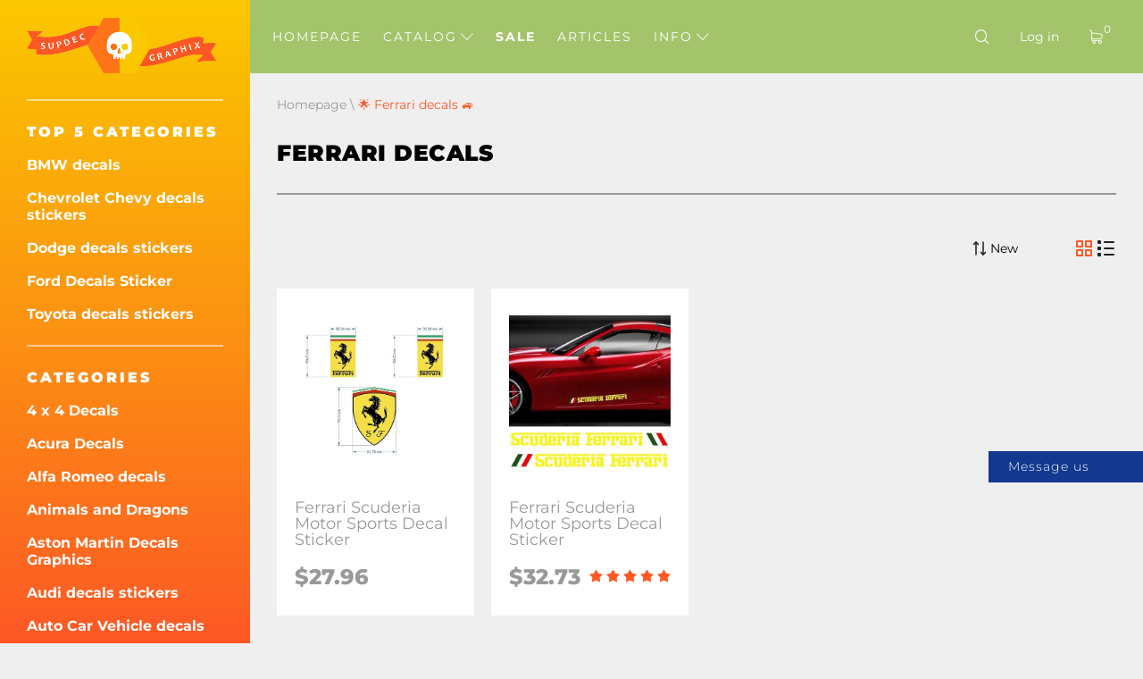

--- FILE ---
content_type: text/html; charset=UTF-8
request_url: https://gb.supdec.com/catalog?cat_id=107
body_size: 15127
content:
<!DOCTYPE html>
<html lang="en-GB">
<head>
    <meta charset="UTF-8"/>
    <meta http-equiv="X-UA-Compatible" content="IE=edge,chrome=1"/>
    <meta name="viewport" content="width=device-width, initial-scale=1">
    <meta name="format-detection" content="telephone=no">

            <title>Ferrari Decals - Sticker for Autos | Supdec Graphix
</title>
        <meta name="description"
              content="🚗Amazing ferrari decal 🚙 Custom car stickers are perfect for your car🚗 truck or crossover ⚡ USA ✓EU ✓ Latin America➩➩ Supdec Graphix
"/>
    
    <meta name="csrf-param" content="_csrf-supdec-frontend">
<meta name="csrf-token" content="OpEpKOaC2GRMJ7f9mlkovBw4qLniVKtc-yWh0C8geltV_3BcqLCJIhRq76X7FGDxZlyY3KkT6D6QUcmBX0UOHw==">


                                <meta name="author" content="SupDec Graphix"/>
    <meta property="og:site_name" content="SupDec Graphix"/>
    <meta property="og:title" content="Ferrari Decals - Sticker for Autos | Supdec Graphix
"/>
    <meta property="og:type" content="website"/>
    <meta property="og:description"
          content="🚗Amazing ferrari decal 🚙 Custom car stickers are perfect for your car🚗 truck or crossover ⚡ USA ✓EU ✓ Latin America➩➩ Supdec Graphix
"/>
    <meta property="og:url" content="https://gb.supdec.com/catalog?cat_id=107"/>
    <meta property="og:image" content="https://gb.supdec.com/img/logo.png"/>

    
    <meta name="twitter:site" content="SupDec Graphix"/>
    <meta name="twitter:title" content="Ferrari Decals - Sticker for Autos | Supdec Graphix
">
    <meta name="twitter:description"
          content="🚗Amazing ferrari decal 🚙 Custom car stickers are perfect for your car🚗 truck or crossover ⚡ USA ✓EU ✓ Latin America➩➩ Supdec Graphix
"/>
    <meta name="twitter:image" content="https://gb.supdec.com/img/logo.png"/>
    <meta name="twitter:creator" content="SupDec Graphix"/>

    <link rel="canonical" href="https://gb.supdec.com/catalog?cat_id=107"/>

            <link rel="alternate" hreflang="x-default" href="https://supdec.com/catalog?cat_id=107"/>
            <link rel="alternate" hreflang="en-gb" href="https://gb.supdec.com/catalog?cat_id=107"/>
            <link rel="alternate" hreflang="en-au" href="https://au.supdec.com/catalog?cat_id=107"/>
            <link rel="alternate" hreflang="de" href="https://de.supdec.com/catalog?cat_id=107"/>
            <link rel="alternate" hreflang="it" href="https://it.supdec.com/catalog?cat_id=107"/>
            <link rel="alternate" hreflang="fr" href="https://fr.supdec.com/catalog?cat_id=107"/>
            <link rel="alternate" hreflang="es" href="https://es.supdec.com/catalog?cat_id=107"/>
            <link rel="alternate" hreflang="nl" href="https://nl.supdec.com/catalog?cat_id=107"/>
    
    <link rel="apple-touch-icon" sizes="76x76" href="/apple-touch-icon.png">
    <link rel="icon" type="image/png" sizes="32x32" href="/favicon-32x32.png">
    <link rel="icon" type="image/png" sizes="16x16" href="/favicon-16x16.png">
    <link rel="manifest" href="/manifest.json">
    <link rel="mask-icon" href="/safari-pinned-tab.svg" color="#5bbad5">
    <meta name="theme-color" content="#ffffff">


            <link href="/css/style.min.css?v=1763569786" rel="preload" as="style">
        <link rel="stylesheet" href="/css/style.min.css?v=1763569786">
    
    
    
    <link rel="preload" href="/app-js/sd.js?v=1762162497" as="script"/>

    <link href="/images/thumbnails/webp/13750_1_ferrari_logo_sports_decals_stickers.webp" rel="preload" as="image">
<link href="/images/thumbnails/webp/4032_1_ferrari_scuderia_motor_sports_decal_sticker.webp" rel="preload" as="image">
    <link rel="preload" href="/fonts/montserrat/montserrat-v25-latin-regular.woff2" as="font" type="font/woff2"
          crossorigin>
    <link rel="preload" href="/fonts/montserrat/montserrat-v25-latin-500.woff2" as="font" type="font/woff2" crossorigin>
    <link rel="preload" href="/fonts/montserrat/montserrat-v25-latin-700.woff2" as="font" type="font/woff2" crossorigin>
    <link rel="preload" href="/fonts/montserrat/montserrat-v25-latin-800.woff2" as="font" type="font/woff2" crossorigin>
    <link rel="preload" href="/fonts/montserrat/montserrat-v25-latin-900.woff2" as="font" type="font/woff2" crossorigin>
    <link rel="preload" href="/fonts/iconset/iconset.woff?7qayz9" as="font" type="font/woff" crossorigin>
    <link rel="preload" href="/fonts/icon/bitlab.woff?dr81zo" as="font" type="font/woff" crossorigin>

    <link rel="preconnect" href="https://www.googletagmanager.com">
    <link rel="preconnect" href="https://www.google-analytics.com">
    <!--    <link rel="preconnect" href="https://connect.facebook.net">-->

    <link rel="dns-prefetch" href="https://www.googletagmanager.com">
    <link rel="dns-prefetch" href="https://www.google-analytics.com">
    <!--    <link rel="dns-prefetch" href="https://connect.facebook.net">-->

    <script type="application/ld+json">
        {
            "@context": "https://schema.org",
            "@type": "Organization",
            "url": "https://supdec.com/",
            "logo": "https://supdec.com/img/logo.png"
        }
    </script>


    <style>
        .grecaptcha-badge {
            visibility: hidden;
        }

        .select__color--list {
            max-height: 250px !important;
        }

        .advise_car {
            border: none;
            background: #fff;
            color: #fc5825;
            height: 35px;
            padding-left: 10px;
            width: 100%;
        }

        .singleProd__input {
            margin-bottom: 10px;
        }

        .singleProd__input span {
            display: block;
            margin-bottom: 10px;
        }

    </style>
    <style>
    /* montserrat-300 - latin */
    @font-face {
        font-display: swap; /* Check https://developer.mozilla.org/en-US/docs/Web/CSS/@font-face/font-display for other options. */
        font-family: 'Montserrat';
        font-style: normal;
        font-weight: 300;
        src: url('/fonts/montserrat/montserrat-v25-latin-300.woff2') format('woff2'); /* Chrome 36+, Opera 23+, Firefox 39+, Safari 12+, iOS 10+ */
    }
    /* montserrat-regular - latin */
    @font-face {
        font-display: swap; /* Check https://developer.mozilla.org/en-US/docs/Web/CSS/@font-face/font-display for other options. */
        font-family: 'Montserrat';
        font-style: normal;
        font-weight: 400;
        src: url('/fonts/montserrat/montserrat-v25-latin-regular.woff2') format('woff2'); /* Chrome 36+, Opera 23+, Firefox 39+, Safari 12+, iOS 10+ */
    }
    /* montserrat-italic - latin */
    @font-face {
        font-display: swap; /* Check https://developer.mozilla.org/en-US/docs/Web/CSS/@font-face/font-display for other options. */
        font-family: 'Montserrat';
        font-style: italic;
        font-weight: 400;
        src: url('/fonts/montserrat/montserrat-v25-latin-italic.woff2') format('woff2'); /* Chrome 36+, Opera 23+, Firefox 39+, Safari 12+, iOS 10+ */
    }
    /* montserrat-500 - latin */
    @font-face {
        font-display: swap; /* Check https://developer.mozilla.org/en-US/docs/Web/CSS/@font-face/font-display for other options. */
        font-family: 'Montserrat';
        font-style: normal;
        font-weight: 500;
        src: url('/fonts/montserrat/montserrat-v25-latin-500.woff2') format('woff2'); /* Chrome 36+, Opera 23+, Firefox 39+, Safari 12+, iOS 10+ */
    }
    /* montserrat-700 - latin */
    @font-face {
        font-display: swap; /* Check https://developer.mozilla.org/en-US/docs/Web/CSS/@font-face/font-display for other options. */
        font-family: 'Montserrat';
        font-style: normal;
        font-weight: 700;
        src: url('/fonts/montserrat/montserrat-v25-latin-700.woff2') format('woff2'); /* Chrome 36+, Opera 23+, Firefox 39+, Safari 12+, iOS 10+ */
    }
    /* montserrat-800 - latin */
    @font-face {
        font-display: swap; /* Check https://developer.mozilla.org/en-US/docs/Web/CSS/@font-face/font-display for other options. */
        font-family: 'Montserrat';
        font-style: normal;
        font-weight: 800;
        src: url('/fonts/montserrat/montserrat-v25-latin-800.woff2') format('woff2'); /* Chrome 36+, Opera 23+, Firefox 39+, Safari 12+, iOS 10+ */
    }
    /* montserrat-900 - latin */
    @font-face {
        font-display: swap; /* Check https://developer.mozilla.org/en-US/docs/Web/CSS/@font-face/font-display for other options. */
        font-family: 'Montserrat';
        font-style: normal;
        font-weight: 900;
        src: url('/fonts/montserrat/montserrat-v25-latin-900.woff2') format('woff2'); /* Chrome 36+, Opera 23+, Firefox 39+, Safari 12+, iOS 10+ */
    }

    @font-face {
        font-family: 'bitlab';
        src: url('/fonts/icon/bitlab.eot?dr81zo');
        src: url('/fonts/icon/bitlab.eot?dr81zo#iefix') format('embedded-opentype'),
            /*url('/fonts/icon/bitlab.ttf?dr81zo') format('truetype'),*/ url('/fonts/icon/bitlab.woff?dr81zo') format('woff'),
        url('/fonts/icon/bitlab.svg?dr81zo#bitlab') format('svg');
        font-weight: normal;
        font-style: normal;
        font-display: swap;
    }

    @font-face {
        font-family: 'iconset';
        src: url('/fonts/iconset/iconset.eot?7qayz9');
        src: url('/fonts/iconset/iconset.eot?7qayz9#iefix') format('embedded-opentype'),
            /*url('/fonts/iconset/iconset.ttf?7qayz9') format('truetype'),*/ url('/fonts/iconset/iconset.woff?7qayz9') format('woff'),
        url('/fonts/iconset/iconset.svg?7qayz9#iconset') format('svg');
        font-weight: normal;
        font-style: normal;
        font-display: swap;
    }

</style>
                <!--    <script type="text/javascript">-->
    <!--        (function (i, s, o, g, r, a, m) {-->
    <!--            i['GoogleAnalyticsObject'] = r;-->
    <!--            i[r] = i[r] || function () {-->
    <!--                (i[r].q = i[r].q || []).push(arguments)-->
    <!--            }, i[r].l = 1 * new Date();-->
    <!--            a = s.createElement(o),-->
    <!--                m = s.getElementsByTagName(o)[0];-->
    <!--            a.async = 1;-->
    <!--            a.src = g;-->
    <!--            m.parentNode.insertBefore(a, m)-->
    <!--        })(window, document, 'script', 'https://www.google-analytics.com/analytics.js', 'ga');-->
    <!---->
    <!--        ga('create', 'UA-27948650-1', 'auto', {'allowLinker': true});-->
    <!--        ga('require', 'linker');-->
    <!--        ga('linker:autoLink', ['de.supdec.com', 'it.supdec.com', 'fr.supdec.com', 'es.supdec.com', 'nl.supdec.com', 'au.supdec.com', 'gb.supdec.com']);-->
    <!--        ga('send', 'pageview');-->
    <!--        ga('require', 'ecommerce');-->
    <!--    </script>-->

<!-- Google Tag Manager -->
<script>(function (w, d, s, l, i) {
        w[l] = w[l] || [];
        w[l].push({
            'gtm.start':
                new Date().getTime(), event: 'gtm.js'
        });
        var f = d.getElementsByTagName(s)[0],
            j = d.createElement(s), dl = l != 'dataLayer' ? '&l=' + l : '';
        j.async = true;
        j.src =
            'https://www.googletagmanager.com/gtm.js?id=' + i + dl;
        f.parentNode.insertBefore(j, f);
    })(window, document, 'script', 'dataLayer', 'GTM-T5BRM9S');</script>
<!-- End Google Tag Manager -->
    <!-- Pinterest Tag -->
    <script>
        !function (e) {
            if (!window.pintrk) {
                window.pintrk = function () {
                    window.pintrk.queue.push(Array.prototype.slice.call(arguments))
                };
                var
                    n = window.pintrk;
                n.queue = [], n.version = "3.0";
                var
                    t = document.createElement("script");
                t.async = !0, t.src = e;
                var
                    r = document.getElementsByTagName("script")[0];
                r.parentNode.insertBefore(t, r)
            }
        }("https://s.pinimg.com/ct/core.js");
        pintrk('load', '2612502682791', {em: 'support@supdec.com'});
        pintrk('page');
    </script>
    <noscript>
        <img height="1" width="1" style="display:none;" alt=""
             src="https://ct.pinterest.com/v3/?event=init&tid=2612502682791&pd[em]=7179797fd79200d3fcefaf9baa087e45&noscript=1"/>
    </noscript>
    <!-- end Pinterest Tag -->

        <!-- TODO recaptcha -->
    <script src="https://www.google.com/recaptcha/api.js?render=6LfTxiUpAAAAAEIoWalhsojPOBFCGNnCVXyuikhe"></script>
    <input type="hidden" id="recaptcha" name="recaptcha" value="6LfTxiUpAAAAAEIoWalhsojPOBFCGNnCVXyuikhe">

</head>
<body>
<!-- Google Tag Manager (noscript) -->
<noscript>
    <iframe src="https://www.googletagmanager.com/ns.html?id=GTM-T5BRM9S"
            height="0" width="0" style="display:none;visibility:hidden"></iframe>
</noscript>
<!-- End Google Tag Manager (noscript) -->



<div class="sidebar__overlay"></div>
<aside id="sidebar">
    <div class="fixed-widget">
        <a id="logo" href="/"><img src="/img/logo.png" loading="lazy" width="212" height="62" alt="Logo Supdec"></a>
                    <hr/>
            <nav id="js-scrollnav">
                <div class="h2">TOP 5 Categories</div>
                <ul itemscope itemtype="http://www.schema.org/SiteNavigationElement">
                                            <li itemprop="name"><a itemprop="url"
                                               href="/catalog?cat_id=45" >BMW decals
</a>
                        </li>
                                            <li itemprop="name"><a itemprop="url"
                                               href="/catalog?cat_id=59" >Chevrolet Chevy decals stickers
</a>
                        </li>
                                            <li itemprop="name"><a itemprop="url"
                                               href="/catalog?cat_id=47" >Dodge decals stickers
</a>
                        </li>
                                            <li itemprop="name"><a itemprop="url"
                                               href="/catalog?cat_id=55" >Ford Decals Sticker
</a>
                        </li>
                                            <li itemprop="name"><a itemprop="url"
                                               href="/catalog?cat_id=64" >Toyota decals stickers
</a>
                        </li>
                                    </ul>
            </nav>
                <hr/>
        <nav id="js-scrollnav">
            <div class="h2">Categories</div>
            <ul itemscope itemtype="http://www.schema.org/SiteNavigationElement">
                                                            <li itemprop="name"><a itemprop="url"
                                               href="/catalog?cat_id=43" >4 x 4 Decals
</a>
                        </li>
                                            <li itemprop="name"><a itemprop="url"
                                               href="/catalog?cat_id=108" >Acura Decals
</a>
                        </li>
                                            <li itemprop="name"><a itemprop="url"
                                               href="/catalog?cat_id=97" >Alfa Romeo decals
</a>
                        </li>
                                            <li itemprop="name"><a itemprop="url"
                                               href="/catalog?cat_id=38" >Animals and Dragons
</a>
                        </li>
                                            <li itemprop="name"><a itemprop="url"
                                               href="/catalog?cat_id=120" >Aston Martin Decals Graphics
</a>
                        </li>
                                            <li itemprop="name"><a itemprop="url"
                                               href="/catalog?cat_id=52" >Audi decals stickers
</a>
                        </li>
                                            <li itemprop="name"><a itemprop="url"
                                               href="/catalog?cat_id=22" >Auto Car Vehicle decals
</a>
                        </li>
                                            <li itemprop="name"><a itemprop="url"
                                               href="/catalog?cat_id=119" >Badges & Emblems
</a>
                        </li>
                                            <li itemprop="name"><a itemprop="url"
                                               href="/catalog?cat_id=45" >BMW decals
</a>
                        </li>
                                            <li itemprop="name"><a itemprop="url"
                                               href="/catalog?cat_id=28" >Boat decals
</a>
                        </li>
                                            <li itemprop="name"><a itemprop="url"
                                               href="/catalog?cat_id=34" >Body Accent Auto Decals
</a>
                        </li>
                                            <li itemprop="name"><a itemprop="url"
                                               href="/catalog?cat_id=60" >Cadillac decals
</a>
                        </li>
                                            <li itemprop="name"><a itemprop="url"
                                               href="/catalog?cat_id=59" >Chevrolet Chevy decals stickers
</a>
                        </li>
                                            <li itemprop="name"><a itemprop="url"
                                               href="/catalog?cat_id=117" >Chrysler Decals Stickers
</a>
                        </li>
                                            <li itemprop="name"><a itemprop="url"
                                               href="/catalog?cat_id=98" >CITROEN decals
</a>
                        </li>
                                            <li itemprop="name"><a itemprop="url"
                                               href="/catalog?cat_id=58" >Comics decals
</a>
                        </li>
                                            <li itemprop="name"><a itemprop="url"
                                               href="/catalog?cat_id=94" >Cornhole Game Decals
</a>
                        </li>
                                            <li itemprop="name"><a itemprop="url"
                                               href="/catalog?cat_id=78" >DAIHATSU DECALS
</a>
                        </li>
                                            <li itemprop="name"><a itemprop="url"
                                               href="/catalog?cat_id=65" >Decals Stickers for Subaru
</a>
                        </li>
                                            <li itemprop="name"><a itemprop="url"
                                               href="/catalog?cat_id=47" >Dodge decals stickers
</a>
                        </li>
                                            <li itemprop="name"><a itemprop="url"
                                               href="/catalog?cat_id=90" >Domed decals stickers
</a>
                        </li>
                                            <li itemprop="name"><a itemprop="url"
                                               href="/catalog?cat_id=100" >Ducati decals
</a>
                        </li>
                                            <li itemprop="name"><a itemprop="url"
                                               href="/catalog?cat_id=107" class="active">Ferrari decals
</a>
                        </li>
                                            <li itemprop="name"><a itemprop="url"
                                               href="/catalog?cat_id=81" >Fiat decals stickers
</a>
                        </li>
                                            <li itemprop="name"><a itemprop="url"
                                               href="/catalog?cat_id=55" >Ford Decals Sticker
</a>
                        </li>
                                            <li itemprop="name"><a itemprop="url"
                                               href="/catalog?cat_id=68" >Funny decals stickers
</a>
                        </li>
                                            <li itemprop="name"><a itemprop="url"
                                               href="/catalog?cat_id=70" >Games decals stickers
</a>
                        </li>
                                            <li itemprop="name"><a itemprop="url"
                                               href="/catalog?cat_id=57" >GMC Decals Stickers
</a>
                        </li>
                                            <li itemprop="name"><a itemprop="url"
                                               href="/catalog?cat_id=92" >Hats & Caps
</a>
                        </li>
                                            <li itemprop="name"><a itemprop="url"
                                               href="/catalog?cat_id=82" >Hemi decals
</a>
                        </li>
                                            <li itemprop="name"><a itemprop="url"
                                               href="/catalog?cat_id=56" >Home Decor
</a>
                        </li>
                                            <li itemprop="name"><a itemprop="url"
                                               href="/catalog?cat_id=67" >Honda decals stickers
</a>
                        </li>
                                            <li itemprop="name"><a itemprop="url"
                                               href="/catalog?cat_id=36" >Hood decals
</a>
                        </li>
                                            <li itemprop="name"><a itemprop="url"
                                               href="/catalog?cat_id=101" >HUMMER decals stickers
</a>
                        </li>
                                            <li itemprop="name"><a itemprop="url"
                                               href="/catalog?cat_id=103" >Hyundai decals
</a>
                        </li>
                                            <li itemprop="name"><a itemprop="url"
                                               href="/catalog?cat_id=109" >Infiniti decals stickers
</a>
                        </li>
                                            <li itemprop="name"><a itemprop="url"
                                               href="/catalog?cat_id=40" >Instagram Username Stickers / Decals
</a>
                        </li>
                                            <li itemprop="name"><a itemprop="url"
                                               href="/catalog?cat_id=83" >JAGUAR decals stickers
</a>
                        </li>
                                            <li itemprop="name"><a itemprop="url"
                                               href="/catalog?cat_id=63" >Japanese Domestic Market JDM
</a>
                        </li>
                                            <li itemprop="name"><a itemprop="url"
                                               href="/catalog?cat_id=49" >Jeep decals
</a>
                        </li>
                                            <li itemprop="name"><a itemprop="url"
                                               href="/catalog?cat_id=84" >KIA Motors decals stickers
</a>
                        </li>
                                            <li itemprop="name"><a itemprop="url"
                                               href="/catalog?cat_id=116" >Lamborghini decals
</a>
                        </li>
                                            <li itemprop="name"><a itemprop="url"
                                               href="/catalog?cat_id=102" >Land Rover
</a>
                        </li>
                                            <li itemprop="name"><a itemprop="url"
                                               href="/catalog?cat_id=26" >Laptop
</a>
                        </li>
                                            <li itemprop="name"><a itemprop="url"
                                               href="/catalog?cat_id=41" >Laptop MacBook decals
</a>
                        </li>
                                            <li itemprop="name"><a itemprop="url"
                                               href="/catalog?cat_id=96" >LEXUS decals stickers
</a>
                        </li>
                                            <li itemprop="name"><a itemprop="url"
                                               href="/catalog?cat_id=121" >License Plate Covers & Frames
</a>
                        </li>
                                            <li itemprop="name"><a itemprop="url"
                                               href="/catalog?cat_id=115" >Lincoln decals
</a>
                        </li>
                                            <li itemprop="name"><a itemprop="url"
                                               href="/catalog?cat_id=72" >Mazda decals stickers
</a>
                        </li>
                                            <li itemprop="name"><a itemprop="url"
                                               href="/catalog?cat_id=122" >McLaren Decals Stickers
</a>
                        </li>
                                            <li itemprop="name"><a itemprop="url"
                                               href="/catalog?cat_id=54" >Mercedes Benz decals stickers
</a>
                        </li>
                                            <li itemprop="name"><a itemprop="url"
                                               href="/catalog?cat_id=110" >Metal CNC Badge
</a>
                        </li>
                                            <li itemprop="name"><a itemprop="url"
                                               href="/catalog?cat_id=80" >MINI Cooper decals stickers
</a>
                        </li>
                                            <li itemprop="name"><a itemprop="url"
                                               href="/catalog?cat_id=69" >Mitsubishi decals stickers
</a>
                        </li>
                                            <li itemprop="name"><a itemprop="url"
                                               href="/catalog?cat_id=89" >Molon Labe decals stickers
</a>
                        </li>
                                            <li itemprop="name"><a itemprop="url"
                                               href="/catalog?cat_id=23" >Motorcycle decals
</a>
                        </li>
                                            <li itemprop="name"><a itemprop="url"
                                               href="/catalog?cat_id=104" >Movies & TV decals
</a>
                        </li>
                                            <li itemprop="name"><a itemprop="url"
                                               href="/catalog?cat_id=33" >Musical instrument decals
</a>
                        </li>
                                            <li itemprop="name"><a itemprop="url"
                                               href="/catalog?cat_id=50" >Nissan decals
</a>
                        </li>
                                            <li itemprop="name"><a itemprop="url"
                                               href="/catalog?cat_id=66" >Vauxhall decals stickers
</a>
                        </li>
                                            <li itemprop="name"><a itemprop="url"
                                               href="/catalog?cat_id=25" >Others
</a>
                        </li>
                                            <li itemprop="name"><a itemprop="url"
                                               href="/catalog?cat_id=37" >Pee on decals
</a>
                        </li>
                                            <li itemprop="name"><a itemprop="url"
                                               href="/catalog?cat_id=77" >PEUGEOT decals stickers
</a>
                        </li>
                                            <li itemprop="name"><a itemprop="url"
                                               href="/catalog?cat_id=46" >Pinball Cabinet Decals
</a>
                        </li>
                                            <li itemprop="name"><a itemprop="url"
                                               href="/catalog?cat_id=106" >Pontiac decals
</a>
                        </li>
                                            <li itemprop="name"><a itemprop="url"
                                               href="/catalog?cat_id=61" >Porsche decals stickers
</a>
                        </li>
                                            <li itemprop="name"><a itemprop="url"
                                               href="/catalog?cat_id=39" >Racing decals
</a>
                        </li>
                                            <li itemprop="name"><a itemprop="url"
                                               href="/catalog?cat_id=35" >Racing Stripes
</a>
                        </li>
                                            <li itemprop="name"><a itemprop="url"
                                               href="/catalog?cat_id=73" >Rear Window Graphics Decals
</a>
                        </li>
                                            <li itemprop="name"><a itemprop="url"
                                               href="/catalog?cat_id=91" >Renault decals stickers
</a>
                        </li>
                                            <li itemprop="name"><a itemprop="url"
                                               href="/catalog?cat_id=75" >Rock Music Decals/Stickers
</a>
                        </li>
                                            <li itemprop="name"><a itemprop="url"
                                               href="/catalog?cat_id=118" >Sale Decals -50% off
</a>
                        </li>
                                            <li itemprop="name"><a itemprop="url"
                                               href="/catalog?cat_id=111" >SEAT decals
</a>
                        </li>
                                            <li itemprop="name"><a itemprop="url"
                                               href="/catalog?cat_id=113" >Side Window Decals
</a>
                        </li>
                                            <li itemprop="name"><a itemprop="url"
                                               href="/catalog?cat_id=112" >SKODA decals
</a>
                        </li>
                                            <li itemprop="name"><a itemprop="url"
                                               href="/catalog?cat_id=85" >Skulls and Punisher decals
</a>
                        </li>
                                            <li itemprop="name"><a itemprop="url"
                                               href="/catalog?cat_id=86" >SPLASH Decals Stickers
</a>
                        </li>
                                            <li itemprop="name"><a itemprop="url"
                                               href="/catalog?cat_id=105" >Sport fan decals
</a>
                        </li>
                                            <li itemprop="name"><a itemprop="url"
                                               href="/catalog?cat_id=51" >Sport Mind Decal Sticker
</a>
                        </li>
                                            <li itemprop="name"><a itemprop="url"
                                               href="/catalog?cat_id=71" >Star Wars decals stickers
</a>
                        </li>
                                            <li itemprop="name"><a itemprop="url"
                                               href="/catalog?cat_id=114" >Stop war in Ukraine
</a>
                        </li>
                                            <li itemprop="name"><a itemprop="url"
                                               href="/catalog?cat_id=99" >Suzuki decals stickers
</a>
                        </li>
                                            <li itemprop="name"><a itemprop="url"
                                               href="/catalog?cat_id=74" >Tailgate Decal
</a>
                        </li>
                                            <li itemprop="name"><a itemprop="url"
                                               href="/catalog?cat_id=76" >Tesla decals stickers
</a>
                        </li>
                                            <li itemprop="name"><a itemprop="url"
                                               href="/catalog?cat_id=64" >Toyota decals stickers
</a>
                        </li>
                                            <li itemprop="name"><a itemprop="url"
                                               href="/catalog?cat_id=87" >Truck Bed Side Decals
</a>
                        </li>
                                            <li itemprop="name"><a itemprop="url"
                                               href="/catalog?cat_id=79" >Turbo decals stickers
</a>
                        </li>
                                            <li itemprop="name"><a itemprop="url"
                                               href="/catalog?cat_id=95" >Volkswagen VW Decals Stickers
</a>
                        </li>
                                            <li itemprop="name"><a itemprop="url"
                                               href="/catalog?cat_id=24" >Wall decals
</a>
                        </li>
                                            <li itemprop="name"><a itemprop="url"
                                               href="/catalog?cat_id=42" >Wheel centre cap decals
</a>
                        </li>
                                            <li itemprop="name"><a itemprop="url"
                                               href="/catalog?cat_id=48" >Windscreen banner decals
</a>
                        </li>
                                            <li itemprop="name"><a itemprop="url"
                                               href="/catalog?cat_id=53" >Zombie Vinyl Stickers Decals
</a>
                        </li>
                                                </ul>
        </nav>
    </div>
</aside>
<main id="page" >

    <!--header-->
<header id="header" class="header nav-down">
    <div class="menu__btn"><span></span><span></span><span></span></div>

    <nav class="header__nav--dt">
        <ul>
                                                <li class=" "><a
                                href="/">Homepage</a></li>
                                                                <li class="hasSub ">
                        <a class="js-catalogToggle" role="button" aria-label="catalog toggle">Catalog <i
                                    class="icon-arrow"></i></a>
                        <div>
                                                            <ul class="sub__menu sub__menu--categories">
                                                                            <li>
                                            <a href="/catalog?cat_id=43">4 x 4 Decals
</a>
                                        </li>
                                                                            <li>
                                            <a href="/catalog?cat_id=108">Acura Decals
</a>
                                        </li>
                                                                            <li>
                                            <a href="/catalog?cat_id=97">Alfa Romeo decals
</a>
                                        </li>
                                                                            <li>
                                            <a href="/catalog?cat_id=38">Animals and Dragons
</a>
                                        </li>
                                                                            <li>
                                            <a href="/catalog?cat_id=120">Aston Martin Decals Graphics
</a>
                                        </li>
                                                                            <li>
                                            <a href="/catalog?cat_id=52">Audi decals stickers
</a>
                                        </li>
                                                                            <li>
                                            <a href="/catalog?cat_id=22">Auto Car Vehicle decals
</a>
                                        </li>
                                                                            <li>
                                            <a href="/catalog?cat_id=119">Badges & Emblems
</a>
                                        </li>
                                                                            <li>
                                            <a href="/catalog?cat_id=45">BMW decals
</a>
                                        </li>
                                                                            <li>
                                            <a href="/catalog?cat_id=28">Boat decals
</a>
                                        </li>
                                                                            <li>
                                            <a href="/catalog?cat_id=34">Body Accent Auto Decals
</a>
                                        </li>
                                                                            <li>
                                            <a href="/catalog?cat_id=60">Cadillac decals
</a>
                                        </li>
                                                                            <li>
                                            <a href="/catalog?cat_id=59">Chevrolet Chevy decals stickers
</a>
                                        </li>
                                                                            <li>
                                            <a href="/catalog?cat_id=117">Chrysler Decals Stickers
</a>
                                        </li>
                                                                            <li>
                                            <a href="/catalog?cat_id=98">CITROEN decals
</a>
                                        </li>
                                                                            <li>
                                            <a href="/catalog?cat_id=58">Comics decals
</a>
                                        </li>
                                                                            <li>
                                            <a href="/catalog?cat_id=94">Cornhole Game Decals
</a>
                                        </li>
                                                                            <li>
                                            <a href="/catalog?cat_id=78">DAIHATSU DECALS
</a>
                                        </li>
                                                                            <li>
                                            <a href="/catalog?cat_id=65">Decals Stickers for Subaru
</a>
                                        </li>
                                                                            <li>
                                            <a href="/catalog?cat_id=47">Dodge decals stickers
</a>
                                        </li>
                                                                            <li>
                                            <a href="/catalog?cat_id=90">Domed decals stickers
</a>
                                        </li>
                                                                            <li>
                                            <a href="/catalog?cat_id=100">Ducati decals
</a>
                                        </li>
                                                                            <li>
                                            <a href="/catalog?cat_id=107">Ferrari decals
</a>
                                        </li>
                                                                            <li>
                                            <a href="/catalog?cat_id=81">Fiat decals stickers
</a>
                                        </li>
                                                                            <li>
                                            <a href="/catalog?cat_id=55">Ford Decals Sticker
</a>
                                        </li>
                                                                            <li>
                                            <a href="/catalog?cat_id=68">Funny decals stickers
</a>
                                        </li>
                                                                            <li>
                                            <a href="/catalog?cat_id=70">Games decals stickers
</a>
                                        </li>
                                                                            <li>
                                            <a href="/catalog?cat_id=57">GMC Decals Stickers
</a>
                                        </li>
                                                                            <li>
                                            <a href="/catalog?cat_id=92">Hats & Caps
</a>
                                        </li>
                                                                            <li>
                                            <a href="/catalog?cat_id=82">Hemi decals
</a>
                                        </li>
                                                                            <li>
                                            <a href="/catalog?cat_id=56">Home Decor
</a>
                                        </li>
                                                                            <li>
                                            <a href="/catalog?cat_id=67">Honda decals stickers
</a>
                                        </li>
                                                                            <li>
                                            <a href="/catalog?cat_id=36">Hood decals
</a>
                                        </li>
                                                                            <li>
                                            <a href="/catalog?cat_id=101">HUMMER decals stickers
</a>
                                        </li>
                                                                            <li>
                                            <a href="/catalog?cat_id=103">Hyundai decals
</a>
                                        </li>
                                                                            <li>
                                            <a href="/catalog?cat_id=109">Infiniti decals stickers
</a>
                                        </li>
                                                                            <li>
                                            <a href="/catalog?cat_id=40">Instagram Username Stickers / Decals
</a>
                                        </li>
                                                                            <li>
                                            <a href="/catalog?cat_id=83">JAGUAR decals stickers
</a>
                                        </li>
                                                                            <li>
                                            <a href="/catalog?cat_id=63">Japanese Domestic Market JDM
</a>
                                        </li>
                                                                            <li>
                                            <a href="/catalog?cat_id=49">Jeep decals
</a>
                                        </li>
                                                                            <li>
                                            <a href="/catalog?cat_id=84">KIA Motors decals stickers
</a>
                                        </li>
                                                                            <li>
                                            <a href="/catalog?cat_id=116">Lamborghini decals
</a>
                                        </li>
                                                                            <li>
                                            <a href="/catalog?cat_id=102">Land Rover
</a>
                                        </li>
                                                                            <li>
                                            <a href="/catalog?cat_id=26">Laptop
</a>
                                        </li>
                                                                            <li>
                                            <a href="/catalog?cat_id=41">Laptop MacBook decals
</a>
                                        </li>
                                                                            <li>
                                            <a href="/catalog?cat_id=96">LEXUS decals stickers
</a>
                                        </li>
                                                                            <li>
                                            <a href="/catalog?cat_id=121">License Plate Covers & Frames
</a>
                                        </li>
                                                                            <li>
                                            <a href="/catalog?cat_id=115">Lincoln decals
</a>
                                        </li>
                                                                            <li>
                                            <a href="/catalog?cat_id=72">Mazda decals stickers
</a>
                                        </li>
                                                                            <li>
                                            <a href="/catalog?cat_id=122">McLaren Decals Stickers
</a>
                                        </li>
                                                                            <li>
                                            <a href="/catalog?cat_id=54">Mercedes Benz decals stickers
</a>
                                        </li>
                                                                            <li>
                                            <a href="/catalog?cat_id=110">Metal CNC Badge
</a>
                                        </li>
                                                                            <li>
                                            <a href="/catalog?cat_id=80">MINI Cooper decals stickers
</a>
                                        </li>
                                                                            <li>
                                            <a href="/catalog?cat_id=69">Mitsubishi decals stickers
</a>
                                        </li>
                                                                            <li>
                                            <a href="/catalog?cat_id=89">Molon Labe decals stickers
</a>
                                        </li>
                                                                            <li>
                                            <a href="/catalog?cat_id=23">Motorcycle decals
</a>
                                        </li>
                                                                            <li>
                                            <a href="/catalog?cat_id=104">Movies & TV decals
</a>
                                        </li>
                                                                            <li>
                                            <a href="/catalog?cat_id=33">Musical instrument decals
</a>
                                        </li>
                                                                            <li>
                                            <a href="/catalog?cat_id=50">Nissan decals
</a>
                                        </li>
                                                                            <li>
                                            <a href="/catalog?cat_id=66">Vauxhall decals stickers
</a>
                                        </li>
                                                                            <li>
                                            <a href="/catalog?cat_id=25">Others
</a>
                                        </li>
                                                                            <li>
                                            <a href="/catalog?cat_id=37">Pee on decals
</a>
                                        </li>
                                                                            <li>
                                            <a href="/catalog?cat_id=77">PEUGEOT decals stickers
</a>
                                        </li>
                                                                            <li>
                                            <a href="/catalog?cat_id=46">Pinball Cabinet Decals
</a>
                                        </li>
                                                                            <li>
                                            <a href="/catalog?cat_id=106">Pontiac decals
</a>
                                        </li>
                                                                            <li>
                                            <a href="/catalog?cat_id=61">Porsche decals stickers
</a>
                                        </li>
                                                                            <li>
                                            <a href="/catalog?cat_id=39">Racing decals
</a>
                                        </li>
                                                                            <li>
                                            <a href="/catalog?cat_id=35">Racing Stripes
</a>
                                        </li>
                                                                            <li>
                                            <a href="/catalog?cat_id=73">Rear Window Graphics Decals
</a>
                                        </li>
                                                                            <li>
                                            <a href="/catalog?cat_id=91">Renault decals stickers
</a>
                                        </li>
                                                                            <li>
                                            <a href="/catalog?cat_id=75">Rock Music Decals/Stickers
</a>
                                        </li>
                                                                            <li>
                                            <a href="/catalog?cat_id=118">Sale Decals -50% off
</a>
                                        </li>
                                                                            <li>
                                            <a href="/catalog?cat_id=111">SEAT decals
</a>
                                        </li>
                                                                            <li>
                                            <a href="/catalog?cat_id=113">Side Window Decals
</a>
                                        </li>
                                                                            <li>
                                            <a href="/catalog?cat_id=112">SKODA decals
</a>
                                        </li>
                                                                            <li>
                                            <a href="/catalog?cat_id=85">Skulls and Punisher decals
</a>
                                        </li>
                                                                            <li>
                                            <a href="/catalog?cat_id=86">SPLASH Decals Stickers
</a>
                                        </li>
                                                                            <li>
                                            <a href="/catalog?cat_id=105">Sport fan decals
</a>
                                        </li>
                                                                            <li>
                                            <a href="/catalog?cat_id=51">Sport Mind Decal Sticker
</a>
                                        </li>
                                                                            <li>
                                            <a href="/catalog?cat_id=71">Star Wars decals stickers
</a>
                                        </li>
                                                                            <li>
                                            <a href="/catalog?cat_id=114">Stop war in Ukraine
</a>
                                        </li>
                                                                            <li>
                                            <a href="/catalog?cat_id=99">Suzuki decals stickers
</a>
                                        </li>
                                                                            <li>
                                            <a href="/catalog?cat_id=74">Tailgate Decal
</a>
                                        </li>
                                                                            <li>
                                            <a href="/catalog?cat_id=76">Tesla decals stickers
</a>
                                        </li>
                                                                            <li>
                                            <a href="/catalog?cat_id=64">Toyota decals stickers
</a>
                                        </li>
                                                                            <li>
                                            <a href="/catalog?cat_id=87">Truck Bed Side Decals
</a>
                                        </li>
                                                                            <li>
                                            <a href="/catalog?cat_id=79">Turbo decals stickers
</a>
                                        </li>
                                                                            <li>
                                            <a href="/catalog?cat_id=95">Volkswagen VW Decals Stickers
</a>
                                        </li>
                                                                            <li>
                                            <a href="/catalog?cat_id=24">Wall decals
</a>
                                        </li>
                                                                            <li>
                                            <a href="/catalog?cat_id=42">Wheel centre cap decals
</a>
                                        </li>
                                                                            <li>
                                            <a href="/catalog?cat_id=48">Windscreen banner decals
</a>
                                        </li>
                                                                            <li>
                                            <a href="/catalog?cat_id=53">Zombie Vinyl Stickers Decals
</a>
                                        </li>
                                                                    </ul>
                            
                        </div>
                    </li>
                                                                <li class="active "><a
                                href="/catalog?cat_id=118">Sale</a></li>
                                                                <li class=" "><a
                                href="/news">Articles</a></li>
                                                                <li class="hasSub full-desktop-hide">
                        <a class="js-catalogToggle" role="button" aria-label="catalog toggle">Info <i
                                    class="icon-arrow"></i></a>
                        <div>
                                                            <ul class="sub__menu sub__menu--items">
                                                                            <li>
                                            <a href="/contact">Contact Info</a>
                                        </li>
                                                                            <li>
                                            <a href="/faq">FAQ</a>
                                        </li>
                                                                            <li>
                                            <a href="/delivery">Delivery</a>
                                        </li>
                                                                            <li>
                                            <a href="/tracking">Order Tracking</a>
                                        </li>
                                                                            <li>
                                            <a href="/instruction">Instruction</a>
                                        </li>
                                                                    </ul>
                            
                        </div>
                    </li>
                                                                <li class=" full-desktop-show"><a
                                href="/delivery">Delivery</a></li>
                                                                <li class=" full-desktop-show"><a
                                href="/tracking">Order Tracking</a></li>
                                                                <li class=" full-desktop-show"><a
                                href="/instruction">Instruction</a></li>
                                    </ul>
    </nav>

    <a href="/" class="header__logo"><img src="/img/supdec_logo_mob.png" width="320" height="44"
                                                           alt="Logo mobile"></a>

            <ul class="header__controll">
            <li><i class=" icon-search js-search"></i></li>
            <li>
                <span class="js-login">Log in</span>
            </li>
            <li>
                <div id="go_toCheckout"><i class="icon-cart js-cart"></i><b
                            class="prod__count">0</b></div>
            </li>
        </ul>
    
    <form action="/search" id="product__search--form-header">

        <label for="header__search" class="header__search label__custome">
            <i class="icon-search" id="header__search_button"></i>
            <input type="text" id="header__search" name="q" aria-label="search" value="">
        </label>
    </form>
</header>
<!--header-->

<!--header__margin-->
<div class="header__margin"></div>
<!--header__margin-->


<!--mobile__menu-->
<div class="mobile__menu">
    <nav>
        <ul>
                            <li ><a
                            href="/"><span>Homepage</span></a></li>
                            <li ><a
                            href="/catalog"><span>Catalog</span></a></li>
                            <li class="active"><a
                            href="/catalog?cat_id=118"><span>Sale</span></a></li>
                            <li ><a
                            href="/news"><span>Articles</span></a></li>
                            <li ><a
                            href="/delivery"><span>Delivery</span></a></li>
                            <li ><a
                            href="/tracking"><span>Order Tracking</span></a></li>
                            <li ><a
                            href="/instruction"><span>Instruction</span></a></li>
                    </ul>
    </nav>

            <ul class="mobile__menu--controll">
            <li><a rel="nofollow" href="#"
                   class="js-search-mob"><span>Search</span></a>
            </li>
            <li><a rel="nofollow" href="#"
                   class="js-login"><span>Log in</span></a>
            </li>
        </ul>
    </div>
<!--mobile__menu-->


<!--search mobile-->
<div class="seach__mob">
    <form action="/search" id="product__search--form-header-mob">
        <label for="search__mob" class="label__custome">
            <i class="icon-search"></i>
            <input type="text" id="search__mob" name="q" aria-label="search" value="">
        </label>
    </form>
    <ul class="seach__mob--controll">
        <li><a href="#"
               class="button seach__mob--close">Close</a>
        </li>
        <li><a href="#" class="button solid"
               id="search__mob_button">Search</a></li>
    </ul>
</div>
<!--search mobile-->
    <!--contentWrapper-->
    <div class="contentWrapper">
        
        
    <!--products-->
    <section class="products">
        <ul class="breadcrumbs" itemscope itemtype="https://schema.org/BreadcrumbList">
            <li itemprop="itemListElement" itemscope itemtype="http://schema.org/ListItem">
                <a itemprop="item" href="/">
                    <span itemprop="name">Homepage</span>
                </a>
                <meta itemprop="position" content="1"/>
                \
            </li>

                            <li itemprop="itemListElement" itemscope itemtype="http://schema.org/ListItem">
                <span id="catalog_data" data-cat_id="107"
                      data-max_count="2"
                      data-model="" itemprop="name">🌟 Ferrari decals
 🚙</span>
                    <meta itemprop="position" content="2">
                </li>
                    </ul>

        <h1>
            Ferrari decals
        </h1>


        

        <div class="line"></div>

        <div class="catalog__filters-gap d-flex align-items-center justify-content-between">
            
                            <!--products__controll-->
                <div class="products__controll d-flex align-items-center justify-content-end">


                    

                    <div class="products__sort js-open-sort">
                        <div class="products__sort-title d-flex align-items-center justify-content-center">
                            <svg width="24" height="24">
                                <use href="#icon-sort"></use>
                            </svg>

                            <div class="products__sort-title-val js-products__sort-title-val">New</div>
                        </div>

                        <ul class="products__sort-list" id="change__catalog_orderBy" data-action="order_by"
                            data-page="catalog">
                                                            <li data-value="new"
                                    class="is-active d-flex align-items-center justify-content-between">
                                    <span>New</span>

                                    <svg width="24" height="24">
                                        <use href="#icon-round-check"></use>
                                    </svg>
                                </li>
                                                            <li data-value="old"
                                    class=" d-flex align-items-center justify-content-between">
                                    <span>Old</span>

                                    <svg width="24" height="24">
                                        <use href="#icon-round-check"></use>
                                    </svg>
                                </li>
                                                            <li data-value="price_high"
                                    class=" d-flex align-items-center justify-content-between">
                                    <span>Price low to high</span>

                                    <svg width="24" height="24">
                                        <use href="#icon-round-check"></use>
                                    </svg>
                                </li>
                                                            <li data-value="price_low"
                                    class=" d-flex align-items-center justify-content-between">
                                    <span>Price high to low</span>

                                    <svg width="24" height="24">
                                        <use href="#icon-round-check"></use>
                                    </svg>
                                </li>
                                                            <li data-value="specials"
                                    class=" d-flex align-items-center justify-content-between">
                                    <span>Specials</span>

                                    <svg width="24" height="24">
                                        <use href="#icon-round-check"></use>
                                    </svg>
                                </li>
                                                            <li data-value="popular"
                                    class=" d-flex align-items-center justify-content-between">
                                    <span>Popular</span>

                                    <svg width="24" height="24">
                                        <use href="#icon-round-check"></use>
                                    </svg>
                                </li>
                                                    </ul>
                    </div>

                    <div class="products__view--i d-none d-lg-flex align-items-center">
                        <div class="products__view--i-item js-gridItem active"
                             onclick="js__setCookie('catalog_grid', 'grid', 1)">
                            <svg width="24" height="24">
                                <use href="#icon-grid"></use>
                            </svg>
                        </div>
                        <div class="products__view--i-item js-listItem "
                             onclick="js__setCookie('catalog_grid', 'list', 1)">
                            <svg width="24" height="24">
                                <use href="#icon-list"></use>
                            </svg>
                        </div>
                    </div>

                </div>
                <!--products__controll-->
                    </div>


        
            <!--products list-->
            <div class="products__list itemGrid">
                                    <div class="item">
                        <a href="/catalog?product_id=13750" class="click_product"
                           data-product_id="13750"
                           data-product_name="Ferrari Scuderia Motor Sports Decal Sticker
"
                           data-product_price="27.96"
                           data-product_category="Ferrari decals
"
                        >
                                                        <figure>
                                <img class=""
                                        itemprop="image"
                                        loading="lazy"
                                        src="/images/thumbnails/webp/13750_1_ferrari_logo_sports_decals_stickers.webp"
                                        alt="Ferrari Scuderia Motor Sports Decal Sticker
"
                                        width="350"
                                        height="350"
                                />
                            </figure>

                            <span style="display: block;" class="description">
                        <div class="h2">Ferrari Scuderia Motor Sports Decal Sticker
</div>


                            <div class="description__price">
                                 <div>
                                                            <span>$<i>27.96</i></span>
                                                        </div>
                                                            </div>
                    </span>
                        </a>
                        <div class="controll">
                                                            <a href="#/add"
                                   data-product_id="13750"
                                   data-product_name="Ferrari Scuderia Motor Sports Decal Sticker
"
                                   data-product_price="27.96"
                                   data-product_category="Ferrari decals
"
                                   class="button to__cart"
                                   onclick="basket.add(13750, 1, event,this)">Add to cart</a>
                                                        <a href="#" data-id="13750"
                               class="button solid buy__now js__openQuickView">Quick View</a>
                        </div>
                    </div>
                                    <div class="item">
                        <a href="/catalog?product_id=4032" class="click_product"
                           data-product_id="4032"
                           data-product_name="Ferrari Scuderia Motor Sports Decal Sticker"
                           data-product_price="32.73"
                           data-product_category="Pontiac decals
"
                        >
                                                        <figure>
                                <img class=""
                                        itemprop="image"
                                        loading="lazy"
                                        src="/images/thumbnails/webp/4032_1_ferrari_scuderia_motor_sports_decal_sticker.webp"
                                        alt="Ferrari Scuderia Motor Sports Decal Sticker"
                                        width="350"
                                        height="350"
                                />
                            </figure>

                            <span style="display: block;" class="description">
                        <div class="h2">Ferrari Scuderia Motor Sports Decal Sticker</div>


                            <div class="description__price">
                                 <div>
                                                            <span>$<i>32.73</i></span>
                                                        </div>
                                                                    <div class="rating--container">
                                                                                                                                    <div class="rating--star full"></div>
                                                                                                                                                                                <div class="rating--star full"></div>
                                                                                                                                                                                <div class="rating--star full"></div>
                                                                                                                                                                                <div class="rating--star full"></div>
                                                                                                                                                                                <div class="rating--star full"></div>
                                                                                                                        </div>
                                                            </div>
                    </span>
                        </a>
                        <div class="controll">
                                                            <a href="#/add"
                                   data-product_id="4032"
                                   data-product_name="Ferrari Scuderia Motor Sports Decal Sticker"
                                   data-product_price="32.73"
                                   data-product_category="Pontiac decals
"
                                   class="button to__cart"
                                   onclick="basket.add(4032, 1, event,this)">Add to cart</a>
                                                        <a href="#" data-id="4032"
                               class="button solid buy__now js__openQuickView">Quick View</a>
                        </div>
                    </div>
                
            </div>
            <!--products list-->

            <!--products__list--more-->
            <div class="js__catalogPagination">
                
                            </div>
            <!--products__list--more-->

        
                    <div class="seo-table">
                <table>
                    <tbody>
                    <tr>
                        <td>✅ Date</td>
                        <td>01-17-2026</td>
                    </tr>
                    <tr>
                        <td>✅ Category</td>
                        <td>Ferrari decals
</td>
                    </tr>
                    <tr>
                        <td>✅ The cheapest product</td>
                        <td>$27.96</td>
                    </tr>
                    <tr>
                        <td>✅ The most expensive item</td>
                        <td>$32.73</td>
                    </tr>
                    <tr>
                        <td>
                            ✅ Most popular product</td>
                        <td>$32.73</td>
                    </tr>
                    </tbody>
                </table>
            </div>
            </section>
    <!--products-->


    <div class="reviews">
        <div class="singleProd__title">Reviews</div>
                    <div class="reviews__item">
                <div class="reviews__title"><a
                            class="click_product"
                            data-product_id="4032"
                            data-product_name="Ferrari Scuderia Motor Sports Decal Sticker"
                            data-product_price="32.73"
                            data-product_category="Pontiac decals
"
                            href="/catalog?product_id=4032">Ferrari Scuderia Motor Sports Decal Sticker</a></div>
                <div class="reviews__left">
                    <a
                            class="click_product"
                            data-product_id="4032"
                            data-product_name="Ferrari Scuderia Motor Sports Decal Sticker"
                            data-product_price="32.73"
                            data-product_category="Pontiac decals
"
                            href="/catalog?product_id=4032">
                        <img
                                class=""
                                loading="lazy"
                                src="/images/thumbnails/webp/4032_1_ferrari_scuderia_motor_sports_decal_sticker.webp"
                                alt="Ferrari Scuderia Motor Sports Decal Sticker"
                                width="250"
                                height="250"
                        >
                    </a>
                </div>
                <div class="reviews__right">
                    <span class="name">Gianni F.</span>

                    <div class="reviews__rating">

                        <div class="item--wrapper">
                            <div class="item">
                                <div class="reviews__rating--container" data-title="Shipping time">
                                                                                                                        <div class="reviews__rating--star full">
                                            </div>
                                                                                                                                                                <div class="reviews__rating--star full">
                                            </div>
                                                                                                                                                                <div class="reviews__rating--star full">
                                            </div>
                                                                                                                                                                <div class="reviews__rating--star full">
                                            </div>
                                                                                                                                                                <div class="reviews__rating--star full">
                                            </div>
                                                                                                            </div>
                            </div>

                            <div class="item">
                                <div class="reviews__rating--container" data-title="Item quality">
                                                                                                                        <div class="reviews__rating--star full">
                                            </div>
                                                                                                                                                                <div class="reviews__rating--star full">
                                            </div>
                                                                                                                                                                <div class="reviews__rating--star full">
                                            </div>
                                                                                                                                                                <div class="reviews__rating--star full">
                                            </div>
                                                                                                                                                                <div class="reviews__rating--star full">
                                            </div>
                                                                                                            </div>
                            </div>

                            <div class="item">
                                <div class="reviews__rating--container" data-title="Communication">
                                                                                                                        <div class="reviews__rating--star full">
                                            </div>
                                                                                                                                                                <div class="reviews__rating--star full">
                                            </div>
                                                                                                                                                                <div class="reviews__rating--star full">
                                            </div>
                                                                                                                                                                <div class="reviews__rating--star full">
                                            </div>
                                                                                                                                                                <div class="reviews__rating--star full">
                                            </div>
                                                                                                            </div>
                            </div>

                            <div class="item">
                                <div class="reviews__rating--container" data-title="Item as described">
                                                                                                                        <div class="reviews__rating--star full">
                                            </div>
                                                                                                                                                                <div class="reviews__rating--star full">
                                            </div>
                                                                                                                                                                <div class="reviews__rating--star full">
                                            </div>
                                                                                                                                                                <div class="reviews__rating--star full">
                                            </div>
                                                                                                                                                                <div class="reviews__rating--star full">
                                            </div>
                                                                                                            </div>
                            </div>
                        </div>

                    </div>

                    <p>Cool site. Beautifully designed. Thank you for the fast delivery. The sticker came very quickly, and for little money. That&#39;s what I need. Beautiful sticker. Everything is fine. Nothing was dented. Everything looks like a photo. Thanks!</p>

                    <time datetime="2020-10-09 10:50:54">2020-10-09 10:50:54</time>
                </div>
            </div>
            </div>


    <script>
        window.dataLayer = window.dataLayer || [];
        let items = [];
        let obj = {};
                        items.push({
            item_name: 'Ferrari Scuderia Motor Sports Decal Sticker',
            item_id: '13750',
            price: '27.96',
            item_category: 'Ferrari decals',
            currency: 'USD',
        });
                items.push({
            item_name: 'Ferrari Scuderia Motor Sports Decal Sticker',
            item_id: '4032',
            price: '32.73',
            item_category: 'Pontiac decals',
            currency: 'USD',
        });
                window.dataLayer.push
        ({
            event: 'view_item_list',
            ecommerce:
                {
                    items:
                        [
                            items
                        ]
                }
        });
            </script>

    <script type="application/ld+json">
{
    "@context": "https:\/\/schema.org\/",
    "@type": "Product",
    "name": "Ferrari decals",
    "description": "\"\"",
    "brand": {
        "@type": "Brand",
        "name": "SupDec Graphix"
    },
    "offers": {
        "@type": "AggregateOffer",
        "url": "https:\/\/gb.supdec.com\/catalog?cat_id=107",
        "priceCurrency": "USD",
        "lowPrice": 27.960000000000001,
        "highPrice": 32.729999999999997,
        "offerCount": "2"
    },
    "aggregateRating": {
        "@type": "AggregateRating",
        "ratingValue": 5,
        "reviewCount": 1,
        "bestRating": "5.0",
        "worstRating": "5.0"
    },
    "review": [
        {
            "@type": "Review",
            "author": {
                "@type": "Person",
                "name": "Gianni F."
            },
            "datePublished": "2020-10-09",
            "reviewBody": "Cool site. Beautifully designed. Thank you for the fast delivery. The sticker came very quickly, and for little money. That&#39;s what I need. Beautiful sticker. Everything is fine. Nothing was dented. Everything looks like a photo. Thanks!",
            "name": "Ferrari Scuderia Motor Sports Decal Sticker",
            "reviewRating": {
                "@type": "Rating",
                "ratingValue": "5.0",
                "bestRating": "5.0"
            }
        }
    ]
}

    </script>
    </div>
    <!--contentWrapper-->

            <!--footer-->
        <footer id="footer" class="footer">
            <nav>
                <ul>
                                                                        <li class="hasSub full-desktop-hide">
                                <a                                     role="button"
                                                                >Info<i
                                            class="icon-arrow"></i></a>
                                <ul class="sub__menu sub__menu--items">
                                                                            <li>
                                            <a href="/contact">Contact info
</a>
                                        </li>
                                                                            <li>
                                            <a href="/payment">Payment info
</a>
                                        </li>
                                                                            <li>
                                            <a href="/faq">FAQ
</a>
                                        </li>
                                                                            <li>
                                            <a href="/instruction">Instruction</a>
                                        </li>
                                                                    </ul>
                            </li>
                                                                                                <li class="full-desktop-show"><a href="/contact">Contact info
</a>
                            </li>
                                                                                                <li class="full-desktop-show"><a href="/payment">Payment info
</a>
                            </li>
                                                                                                <li class=""><a href="/privacy">Privacy & cookies
</a>
                            </li>
                                                                                                <li class=""><a href="/condition">Terms of Use
</a>
                            </li>
                                                                                                <li class="full-desktop-show"><a href="/faq">FAQ
</a>
                            </li>
                                                                                                <li class=""><a href="/reviews">Reviews</a>
                            </li>
                                                                                                <li class="full-desktop-show"><a href="/instruction">Instruction</a>
                            </li>
                                                                                                <li class=""><a href="/tags">Tags</a>
                            </li>
                                                            </ul>
            </nav>


            <div class="footer__info">
                <ul class="footer__socials">
                    <li><a href="https://www.facebook.com/supdec/"
                           class="footer__socials-link" target="_blank"
                           rel="noreferrer noopener nofollow" aria-label="facebook link"><i
                                    class="icon-fb"></i></a></li>
                    <li><a href="https://www.instagram.com/supdec_graphix/"
                           class="footer__socials-link" target="_blank"
                           rel="noreferrer noopener nofollow" aria-label="instagram link"><i
                                    class="icon-inst"></i></a></li>
                </ul>

                <div class="createBy"><a
                            href="https://ntsame.agency/?utm_source=SupDec&utm_medium=referral&utm_campaign=createdByNTSame"
                            title="Created by NTSame.agency" target="_blank" rel="nofollow"> <span
                                class="createBy--txt">Created by</span>
                        <img src="/img/logo_nts_o.svg" width="32" height="32" loading="lazy"
                             alt="Created by NTSame.agency"></a>
                </div>

                <p class="copy">Copyright ©
                    2010
                    - 2026 SUPDEC GraphiX</p>
            </div>
        </footer>
        <!--footer-->
    
</main>
<!--page-->

<!--contact__btn-->
    <a role="button" class="js-contact contact__btn"
       style="position: fixed;">Message us</a>
<!--contact__btn-->

<!--Scroll-->
<a role="button" rel="nofollow" id="initScrollSelect" class="scroll__btn"></a>
<a role="button" rel="nofollow" id="recalcScroll" class="scroll__btn"></a>
<a role="button" rel="nofollow" id="removeScrollSelect" class="scroll__btn"></a>
<!--Scroll-->

<!--toTop-->
<a href="#" rel="nofollow" id="toTop"><i class="icon-arrow"></i></a>
<!--toTop-->


<div id="svg-box" style="position:absolute;top:-10000px;left:-10000px">
    <svg id="icon-angle" width="24" height="24" viewBox="0 0 24 24" fill="none"
         xmlns="http://www.w3.org/2000/svg">
        <path d="M12 15.2497C11.9015 15.2501 11.8038 15.2309 11.7128 15.1931C11.6218 15.1554 11.5392 15.0998 11.47 15.0297L6.47 10.0297C6.37027 9.88377 6.32527 9.70735 6.34293 9.53151C6.36058 9.35567 6.43977 9.19171 6.56651 9.06856C6.69325 8.9454 6.85941 8.87096 7.03569 8.85836C7.21196 8.84575 7.38702 8.8958 7.53 8.99967L12 13.4397L16.47 8.99967C16.611 8.90828 16.7785 8.86686 16.9458 8.88205C17.1131 8.89724 17.2705 8.96815 17.3927 9.08343C17.5149 9.19871 17.5948 9.35168 17.6197 9.51781C17.6446 9.68395 17.613 9.85363 17.53 9.99967L12.53 14.9997C12.4633 15.0752 12.3819 15.1364 12.2908 15.1794C12.1997 15.2224 12.1007 15.2463 12 15.2497Z"
              fill="#666666"/>
    </svg>

    <svg id="icon-check" width="12" height="8" viewBox="0 0 12 8" fill="none" xmlns="http://www.w3.org/2000/svg">
        <path d="M4.25 7.64593C4.19125 7.64395 4.13353 7.62999 4.08037 7.60492C4.0272 7.57984 3.97972 7.54417 3.94083 7.50009L1.02417 4.58343C0.968558 4.54737 0.921866 4.49915 0.887617 4.44241C0.853369 4.38567 0.83246 4.32189 0.826468 4.25589C0.820476 4.18988 0.829559 4.12338 0.85303 4.0614C0.876501 3.99942 0.913746 3.94358 0.961955 3.8981C1.01016 3.85262 1.06808 3.81869 1.13132 3.79886C1.19456 3.77904 1.26148 3.77384 1.32702 3.78367C1.39257 3.79349 1.45502 3.81807 1.50967 3.85557C1.56432 3.89306 1.60974 3.94248 1.6425 4.00009L4.25 6.59009L10.3575 0.500094C10.4397 0.446783 10.5375 0.42262 10.6351 0.43148C10.7327 0.440339 10.8244 0.481707 10.8957 0.548953C10.967 0.6162 11.0137 0.70543 11.0282 0.802343C11.0427 0.899255 11.0243 0.998239 10.9758 1.08343L4.55917 7.50009C4.52028 7.54417 4.4728 7.57984 4.41964 7.60492C4.36647 7.62999 4.30875 7.64395 4.25 7.64593Z"
              fill="#FDFEFF"/>
    </svg>


    <svg id="icon-sort" xmlns="http://www.w3.org/2000/svg" width="24" height="24" viewBox="0 0 24 24" fill="none">
        <path d="M10.4975 8.25C10.3075 8.25 10.1175 8.18 9.9675 8.03L7.9975 6.06L6.0275 8.03C5.7375 8.32 5.2575 8.32 4.9675 8.03C4.6775 7.74 4.6775 7.26 4.9675 6.97L7.4675 4.47C7.7575 4.18 8.2375 4.18 8.5275 4.47L11.0275 6.97C11.3175 7.26 11.3175 7.74 11.0275 8.03C10.8775 8.18 10.6875 8.25 10.4975 8.25Z"
              fill="currentColor"/>
        <path d="M7.99756 19.75C7.58756 19.75 7.24756 19.41 7.24756 19V5C7.24756 4.59 7.58756 4.25 7.99756 4.25C8.40756 4.25 8.74756 4.59 8.74756 5V19C8.74756 19.41 8.40756 19.75 7.99756 19.75Z"
              fill="currentColor"/>
        <path d="M15.9975 19.75C15.8075 19.75 15.6175 19.68 15.4675 19.53L12.9675 17.03C12.6775 16.74 12.6775 16.26 12.9675 15.97C13.2575 15.68 13.7375 15.68 14.0275 15.97L15.9975 17.94L17.9675 15.97C18.2575 15.68 18.7375 15.68 19.0275 15.97C19.3175 16.26 19.3175 16.74 19.0275 17.03L16.5275 19.53C16.3775 19.68 16.1875 19.75 15.9975 19.75Z"
              fill="currentColor"/>
        <path d="M15.9975 19.75C15.5875 19.75 15.2476 19.41 15.2476 19V5C15.2476 4.59 15.5876 4.25 15.9976 4.25C16.4076 4.25 16.7476 4.59 16.7476 5V19C16.7476 19.41 16.4075 19.75 15.9975 19.75Z"
              fill="currentColor"/>
    </svg>

    <svg id="icon-round-check" width="24" height="24" viewBox="0 0 24 24" fill="none"
         xmlns="http://www.w3.org/2000/svg">
        <rect width="24" height="24" rx="12" fill="#FC5825"/>
        <path d="M10.8172 14.9807C10.6505 14.9807 10.4922 14.9141 10.3755 14.7974L8.01719 12.4391C7.77552 12.1974 7.77552 11.7974 8.01719 11.5557C8.25885 11.3141 8.65885 11.3141 8.90052 11.5557L10.8172 13.4724L15.1005 9.18906C15.3422 8.9474 15.7422 8.9474 15.9839 9.18906C16.2255 9.43073 16.2255 9.83073 15.9839 10.0724L11.2589 14.7974C11.1422 14.9141 10.9839 14.9807 10.8172 14.9807Z"
              fill="white"/>
    </svg>

    <svg id="icon-grid" xmlns="http://www.w3.org/2000/svg" width="24" height="24" viewBox="0 0 24 24" fill="none">
        <mask id="path-1-inside-1_1141_3213" fill="white">
            <rect x="3" y="3" width="8" height="8" rx="1"/>
        </mask>
        <rect x="3" y="3" width="8" height="8" rx="1" stroke="currentColor" stroke-width="4"
              mask="url(#path-1-inside-1_1141_3213)"/>
        <mask id="path-2-inside-2_1141_3213" fill="white">
            <rect x="3" y="13" width="8" height="8" rx="1"/>
        </mask>
        <rect x="3" y="13" width="8" height="8" rx="1" stroke="currentColor" stroke-width="4"
              mask="url(#path-2-inside-2_1141_3213)"/>
        <mask id="path-3-inside-3_1141_3213" fill="white">
            <rect x="13" y="3" width="8" height="8" rx="1"/>
        </mask>
        <rect x="13" y="3" width="8" height="8" rx="1" stroke="currentColor" stroke-width="4"
              mask="url(#path-3-inside-3_1141_3213)"/>
        <mask id="path-4-inside-4_1141_3213" fill="white">
            <rect x="13" y="13" width="8" height="8" rx="1"/>
        </mask>
        <rect x="13" y="13" width="8" height="8" rx="1" stroke="currentColor" stroke-width="4"
              mask="url(#path-4-inside-4_1141_3213)"/>
    </svg>
    <svg id="icon-list" xmlns="http://www.w3.org/2000/svg" width="24" height="24" viewBox="0 0 24 24" fill="none">
        <rect x="10" y="4" width="12" height="2" rx="1" fill="currentColor"/>
        <rect x="10" y="11" width="12" height="2" rx="1" fill="currentColor"/>
        <rect x="10" y="18" width="12" height="2" rx="1" fill="currentColor"/>
        <rect x="3" y="3" width="4" height="4" rx="1" fill="currentColor"/>
        <rect x="3" y="10" width="4" height="4" rx="1" fill="currentColor"/>
        <rect x="3" y="17" width="4" height="4" rx="1" fill="currentColor"/>
    </svg>

    <svg id="icon-round-cross" xmlns="http://www.w3.org/2000/svg" width="16" height="16" viewBox="0 0 16 16"
         fill="none">
        <path fill-rule="evenodd" clip-rule="evenodd"
              d="M8 14C6.81331 14 5.65328 13.6481 4.66658 12.9888C3.67989 12.3295 2.91085 11.3925 2.45673 10.2961C2.0026 9.19975 1.88378 7.99335 2.11529 6.82946C2.3468 5.66558 2.91825 4.59648 3.75736 3.75736C4.59648 2.91825 5.66558 2.3468 6.82946 2.11529C7.99335 1.88378 9.19975 2.0026 10.2961 2.45673C11.3925 2.91085 12.3295 3.67989 12.9888 4.66658C13.6481 5.65328 14 6.81331 14 8C14 9.5913 13.3679 11.1174 12.2426 12.2426C11.1174 13.3679 9.5913 14 8 14ZM8 3C7.0111 3 6.0444 3.29325 5.22215 3.84265C4.39991 4.39206 3.75904 5.17296 3.3806 6.08659C3.00217 7.00022 2.90315 8.00555 3.09608 8.97545C3.289 9.94536 3.76521 10.8363 4.46447 11.5355C5.16373 12.2348 6.05465 12.711 7.02455 12.9039C7.99446 13.0969 8.99979 12.9978 9.91342 12.6194C10.8271 12.241 11.6079 11.6001 12.1574 10.7779C12.7068 9.95561 13 8.98891 13 8C13 6.67392 12.4732 5.40215 11.5355 4.46447C10.5979 3.52679 9.32609 3 8 3ZM6.00001 10.5C5.93431 10.5003 5.86922 10.4875 5.80855 10.4623C5.74787 10.4371 5.69284 10.4001 5.64667 10.3534C5.55304 10.2596 5.50045 10.1325 5.50045 10C5.50045 9.86752 5.55304 9.74044 5.64667 9.64669L7.29334 8.00002L5.64667 6.35335C5.55835 6.25857 5.51026 6.13321 5.51255 6.00367C5.51484 5.87414 5.56731 5.75055 5.65892 5.65894C5.75053 5.56733 5.87412 5.51486 6.00365 5.51257C6.13319 5.51028 6.25855 5.55837 6.35333 5.64669L8 7.29336L9.64667 5.64669C9.74146 5.55837 9.86682 5.51028 9.99636 5.51257C10.1259 5.51486 10.2495 5.56733 10.3411 5.65894C10.4327 5.75055 10.4852 5.87414 10.4875 6.00367C10.4897 6.13321 10.4417 6.25857 10.3533 6.35335L8.70667 8.00002L10.3533 9.64669C10.447 9.74044 10.4996 9.86752 10.4996 10C10.4996 10.1325 10.447 10.2596 10.3533 10.3534C10.3072 10.4001 10.2521 10.4371 10.1915 10.4623C10.1308 10.4875 10.0657 10.5003 10 10.5C9.93431 10.5003 9.86921 10.4875 9.80854 10.4623C9.74786 10.4371 9.69283 10.4001 9.64667 10.3534L8 8.70669L6.35334 10.3534C6.30718 10.4001 6.25214 10.4371 6.19147 10.4623C6.13079 10.4875 6.0657 10.5003 6.00001 10.5Z"
              fill="currentColor"/>
    </svg>


    <svg id="icon-filter" width="25" height="24" viewBox="0 0 25 24" fill="none" xmlns="http://www.w3.org/2000/svg">
        <g id="filter">
            <path id="Vector"
                  d="M14.2514 20.5H10.2514C10.0533 20.4974 9.864 20.4176 9.7239 20.2775C9.58381 20.1374 9.50396 19.9481 9.50137 19.75V12L4.15137 4.69C4.06681 4.58007 4.01532 4.44832 4.00292 4.31018C3.99053 4.17204 4.01774 4.03323 4.08137 3.91C4.14512 3.78712 4.24122 3.68399 4.35929 3.61173C4.47737 3.53947 4.61294 3.50084 4.75137 3.5H19.7514C19.8898 3.50084 20.0254 3.53947 20.1434 3.61173C20.2615 3.68399 20.3576 3.78712 20.4214 3.91C20.485 4.03323 20.5122 4.17204 20.4998 4.31018C20.4874 4.44832 20.4359 4.58007 20.3514 4.69L15.0014 12V19.75C14.9988 19.9481 14.9189 20.1374 14.7788 20.2775C14.6387 20.4176 14.4495 20.4974 14.2514 20.5V20.5ZM11.0014 19H13.5014V11.75C13.5006 11.5907 13.5534 11.4357 13.6514 11.31L18.2514 5H6.25137L10.8714 11.31C10.9693 11.4357 11.0222 11.5907 11.0214 11.75L11.0014 19Z"
                  fill="black"/>
        </g>
    </svg>

</div>

    <!--modal-->
    <div class="modal--overlay modal__user--overlay">
        <div class="modal--container modal__user">
            <ul class="modal__user--controll tabs">
                <li class="toAdd"><a rel="nofollow" href="#login"
                                     class="tab__active">Log in</a>
                </li>
                <li class="toAdd"><a rel="nofollow"
                                     class="register_form"
                                     href="#reg">Registration</a>
                </li>
            </ul>

            <div class="modal__user--form tabs__content tab__active" data-content="login">
                <form action="/account/login" method="post">
                    
                    <label>
                        <i class="icon-mail"></i>
                        <input type="email" name="email" placeholder="E-mail" class="form-data required">
                    </label>

                    <label class="withForgot">
                        <i class="icon-password"></i>
                        <input type="password" name="password"
                               placeholder="Password"
                               class="form-data required">
                        <a class="forgotPass" rel="nofollow"
                           href="#">Forgot your password?</a>
                    </label>


                    <p class="form__message hidden">Incorrect login or password</p>
                    <input class="button solid" type="submit" value="Log in"
                           onclick="formValidator.send(this, event, 'login')">
                </form>
                <hr>
                <div class="regNow">If you have no account, you can                    <a rel="nofollow"
                       href="#reg">regist now</a>
                </div>
            </div>

            <div class="modal__user--form tabs__content" data-content="reg">
                <form action="/account/signup" method="post" id="register_form">
                    <label>
                        <i class="icon-mail"></i>
                        <input type="email" id="email_2" name="email" placeholder="E-mail" class="form-data required">
                    </label>
                    <label>
                        <i class="icon-profile"></i>
                        <input type="text" name="first_name"
                               placeholder="First Name"
                               class="form-data required">
                    </label>
                    <label>
                        <i class="icon-profile"></i>
                        <input type="text" name="last_name"
                               placeholder="Last Name"
                               class="form-data required">
                    </label>
                    <label>
                        <i class="icon-password"></i>
                        <input type="password" name="password"
                               placeholder="Password"
                               class="form-data required">
                    </label>
                    <input type="checkbox" id="regist__dob" name="dob" class="form-data required">
                    <label for="regist__dob">
                        <span class="cb-square"><svg width="12" height="8"><use href="#icon-check"></use></svg></span>
                        By checking this box you agree that you over 13 years old                        .</label>
                    <p class="form__message hidden"></p>
                    <input class="button solid" type="submit" value="Regist"
                           onclick="formValidator.send(this, event, 'registration')">
                </form>
            </div>

        </div>
    </div>
    <div class="modal--overlay modal__forgot--overlay">
        <div class="modal--container modal__forgot">
            <ul class="modal__forgot--controll">
                <li>Forgot password</li>
            </ul>

            <div class="modal__forgot--form" data-content="forgot">
                <form action="/account/forgot-pass" id="forgot_pass" method="post">
                    <label>
                        <i class="icon-mail"></i>
                        <input type="email" name="email" placeholder="E-mail" class="form-data required">
                    </label>
                    <p class="form__message hidden">This email does not exist in our database.</p>
                    <input class="button solid forgot-pass" type="submit" value="Send"
                           onclick="formValidator.send(this, event, 'forgot')">
                </form>
            </div>
        </div>
    </div>
    <!--modal-->

<!--modal-->
<div class="modal--overlay modal__add--overlay">
    <div class="modal--container modal__add">
        <span class="close"></span>
        <p>Selected product was added to cart!</p>
        <ul class="modal__add--controll">
            <li><a rel="nofollow" href="#"
                   class="button modal__add--close">Continue shopping</a>
            </li>
            <li><a rel="nofollow" href="/shopping-cart"
                   class="button solid">Go to cart</a>
            </li>
        </ul>
    </div>
</div>
<!--modal-->

<!--modal-->
<div class="modal--overlay modal__contact--overlay">
    <div class="modal--container modal__contact">
        <div class="close"></div>
        <div class="modal__contact--wrapper modal__custom-contact">
            <div class="h2">Contact us</div>
            
                            <div id="modal__contact-container" data-type="modal">
                    <p>Please feel free to contact us if you have any questions or concerns about your order, custom decals or others.</p>

                                            <ul>
                                                            <li>
                                    <input type="radio" id="modal-form-option-6"
                                           name="modal-form-options" value="6"
                                           class="form-data modal__contact-options" checked>
                                    <label for="modal-form-option-6">Where Is My Order
</label>
                                </li>
                                                            <li>
                                    <input type="radio" id="modal-form-option-25"
                                           name="modal-form-options" value="25"
                                           class="form-data modal__contact-options" >
                                    <label for="modal-form-option-25">I have a question about product
</label>
                                </li>
                                                            <li>
                                    <input type="radio" id="modal-form-option-29"
                                           name="modal-form-options" value="29"
                                           class="form-data modal__contact-options" >
                                    <label for="modal-form-option-29">I have a problem with item I bought
</label>
                                </li>
                                                            <li>
                                    <input type="radio" id="modal-form-option-30"
                                           name="modal-form-options" value="30"
                                           class="form-data modal__contact-options" >
                                    <label for="modal-form-option-30">Want to become a SupDec Graphix Ambassador?
</label>
                                </li>
                                                    </ul>
                        <div class="button-holder">
                            <div class="btn-box">
                                <input class="button solid" onclick="contactFormHelper.nextStep('modal')" type="button"
                                       value="Next">
                            </div>
                        </div>
                                    </div>
                    </div>
    </div>
</div><!--modal-->

<!--modal quick view-->
<div class="modal--overlay modal__quick--overlay">
    <div class="modal--container modal__quick">
    </div>
</div>
<!--modal quick view-->


    <div role="dialog"
         class="cc-window cc-banner cc-type-info cc-theme-block cc-bottom cc-color-override--674873509"
         style="display: none;">
        <span class="cc-message">The SupDec Graphix website employs cookies to improve your user experience. We have updated our cookie policy to reflect changes in the law on cookies and tracking technologies used on websites. If you continue on this website, you will be providing your consent to our use of cookies.</span>

        <div class="cc-compliance">
            <a role="button"
               class="cc-btn cc-dismiss">Got it!</a>
        </div>
    </div>


<script src="https://ajax.googleapis.com/ajax/libs/jquery/3.3.1/jquery.min.js"></script>

<script src="/app-js/sd.js?v=1762162497"></script>


<script>
    $(function () {
        const specialOffer = $('.special__offer');
        const mainCookie = $('.cc-window');

        specialOffer.addClass(getCookieJS('special__offer') === 'true' ? 'is-open' : '');
        mainCookie.addClass(getCookieJS('main__cookie') ? '' : 'is-open');

        $('.special__offer--btn').on('click', function () {
            const isOpen = specialOffer.hasClass('is-open');

            specialOffer.toggleClass('is-open', !isOpen);
            setCookieJS('special__offer', !isOpen, {
                secure: true,
                'max-age': new Date().getTime() + 1440 * 60 * 1000,
            });
        });

        $('.cc-dismiss').on('click', function () {
            setCookieJS('main__cookie', true, {
                secure: true,
                'max-age': 31536000,
            });
            mainCookie.removeClass('is-open');
        });
    });

    function getCookieJS(name) {
        const matches = document.cookie.match(
            new RegExp(`(^|; )${name.replace(/([.$?*|{}()[\]\\/+^])/g, '\\$1')}=([^;]*)`)
        );
        return matches ? decodeURIComponent(matches[2]) : undefined;
    }

    function setCookieJS(name, value, options = {}) {
        options = {path: '/', ...options};

        if (options.expires instanceof Date) {
            options.expires = options.expires.toUTCString();
        }

        let updatedCookie = encodeURIComponent(name) + '=' + encodeURIComponent(value);

        for (const [key, val] of Object.entries(options)) {
            if (val !== true) {
                updatedCookie += `; ${key}=${val}`;
            } else {
                updatedCookie += `; ${key}`;
            }
        }

        document.cookie = updatedCookie;
    }
</script>







<!-- Start cookieyes banner --> <script id="cookieyes" type="text/javascript" data-src="https://cdn-cookieyes.com/client_data/5e804b4397467a8c41720547/script.js" load-status="lazy"></script> <!-- End cookieyes banner -->




<!-- Facebook Pixel Code 1 -->
<script>
    document.addEventListener('DOMContentLoaded', () => {
        setTimeout(function () {
            !function (f, b, e, v, n, t, s) {
                if (f.fbq) return;
                n = f.fbq = function () {
                    n.callMethod ?
                        n.callMethod.apply(n, arguments) : n.queue.push(arguments)
                };
                if (!f._fbq) f._fbq = n;
                n.push = n;
                n.loaded = !0;
                n.version = '2.0';
                n.queue = [];
                t = b.createElement(e);
                t.async = !0;
                t.src = v;
                s = b.getElementsByTagName(e)[0];
                s.parentNode.insertBefore(t, s)
            }(window, document, 'script',
                'https://connect.facebook.net/en_US/fbevents.js');
            fbq('init', '339401716571405');
            fbq('track', 'PageView');
        }, 3500);
    });
</script>
<noscript>
    <img height="1" width="1"
         src="https://www.facebook.com/tr?id=339401716571405&ev=PageView
&noscript=1"/>
</noscript>
<!-- End Facebook Pixel Code 1 -->


</body>
</html>


--- FILE ---
content_type: text/html; charset=utf-8
request_url: https://www.google.com/recaptcha/api2/anchor?ar=1&k=6LfTxiUpAAAAAEIoWalhsojPOBFCGNnCVXyuikhe&co=aHR0cHM6Ly9nYi5zdXBkZWMuY29tOjQ0Mw..&hl=en&v=PoyoqOPhxBO7pBk68S4YbpHZ&size=invisible&anchor-ms=20000&execute-ms=30000&cb=gk9mh5cdadb5
body_size: 48376
content:
<!DOCTYPE HTML><html dir="ltr" lang="en"><head><meta http-equiv="Content-Type" content="text/html; charset=UTF-8">
<meta http-equiv="X-UA-Compatible" content="IE=edge">
<title>reCAPTCHA</title>
<style type="text/css">
/* cyrillic-ext */
@font-face {
  font-family: 'Roboto';
  font-style: normal;
  font-weight: 400;
  font-stretch: 100%;
  src: url(//fonts.gstatic.com/s/roboto/v48/KFO7CnqEu92Fr1ME7kSn66aGLdTylUAMa3GUBHMdazTgWw.woff2) format('woff2');
  unicode-range: U+0460-052F, U+1C80-1C8A, U+20B4, U+2DE0-2DFF, U+A640-A69F, U+FE2E-FE2F;
}
/* cyrillic */
@font-face {
  font-family: 'Roboto';
  font-style: normal;
  font-weight: 400;
  font-stretch: 100%;
  src: url(//fonts.gstatic.com/s/roboto/v48/KFO7CnqEu92Fr1ME7kSn66aGLdTylUAMa3iUBHMdazTgWw.woff2) format('woff2');
  unicode-range: U+0301, U+0400-045F, U+0490-0491, U+04B0-04B1, U+2116;
}
/* greek-ext */
@font-face {
  font-family: 'Roboto';
  font-style: normal;
  font-weight: 400;
  font-stretch: 100%;
  src: url(//fonts.gstatic.com/s/roboto/v48/KFO7CnqEu92Fr1ME7kSn66aGLdTylUAMa3CUBHMdazTgWw.woff2) format('woff2');
  unicode-range: U+1F00-1FFF;
}
/* greek */
@font-face {
  font-family: 'Roboto';
  font-style: normal;
  font-weight: 400;
  font-stretch: 100%;
  src: url(//fonts.gstatic.com/s/roboto/v48/KFO7CnqEu92Fr1ME7kSn66aGLdTylUAMa3-UBHMdazTgWw.woff2) format('woff2');
  unicode-range: U+0370-0377, U+037A-037F, U+0384-038A, U+038C, U+038E-03A1, U+03A3-03FF;
}
/* math */
@font-face {
  font-family: 'Roboto';
  font-style: normal;
  font-weight: 400;
  font-stretch: 100%;
  src: url(//fonts.gstatic.com/s/roboto/v48/KFO7CnqEu92Fr1ME7kSn66aGLdTylUAMawCUBHMdazTgWw.woff2) format('woff2');
  unicode-range: U+0302-0303, U+0305, U+0307-0308, U+0310, U+0312, U+0315, U+031A, U+0326-0327, U+032C, U+032F-0330, U+0332-0333, U+0338, U+033A, U+0346, U+034D, U+0391-03A1, U+03A3-03A9, U+03B1-03C9, U+03D1, U+03D5-03D6, U+03F0-03F1, U+03F4-03F5, U+2016-2017, U+2034-2038, U+203C, U+2040, U+2043, U+2047, U+2050, U+2057, U+205F, U+2070-2071, U+2074-208E, U+2090-209C, U+20D0-20DC, U+20E1, U+20E5-20EF, U+2100-2112, U+2114-2115, U+2117-2121, U+2123-214F, U+2190, U+2192, U+2194-21AE, U+21B0-21E5, U+21F1-21F2, U+21F4-2211, U+2213-2214, U+2216-22FF, U+2308-230B, U+2310, U+2319, U+231C-2321, U+2336-237A, U+237C, U+2395, U+239B-23B7, U+23D0, U+23DC-23E1, U+2474-2475, U+25AF, U+25B3, U+25B7, U+25BD, U+25C1, U+25CA, U+25CC, U+25FB, U+266D-266F, U+27C0-27FF, U+2900-2AFF, U+2B0E-2B11, U+2B30-2B4C, U+2BFE, U+3030, U+FF5B, U+FF5D, U+1D400-1D7FF, U+1EE00-1EEFF;
}
/* symbols */
@font-face {
  font-family: 'Roboto';
  font-style: normal;
  font-weight: 400;
  font-stretch: 100%;
  src: url(//fonts.gstatic.com/s/roboto/v48/KFO7CnqEu92Fr1ME7kSn66aGLdTylUAMaxKUBHMdazTgWw.woff2) format('woff2');
  unicode-range: U+0001-000C, U+000E-001F, U+007F-009F, U+20DD-20E0, U+20E2-20E4, U+2150-218F, U+2190, U+2192, U+2194-2199, U+21AF, U+21E6-21F0, U+21F3, U+2218-2219, U+2299, U+22C4-22C6, U+2300-243F, U+2440-244A, U+2460-24FF, U+25A0-27BF, U+2800-28FF, U+2921-2922, U+2981, U+29BF, U+29EB, U+2B00-2BFF, U+4DC0-4DFF, U+FFF9-FFFB, U+10140-1018E, U+10190-1019C, U+101A0, U+101D0-101FD, U+102E0-102FB, U+10E60-10E7E, U+1D2C0-1D2D3, U+1D2E0-1D37F, U+1F000-1F0FF, U+1F100-1F1AD, U+1F1E6-1F1FF, U+1F30D-1F30F, U+1F315, U+1F31C, U+1F31E, U+1F320-1F32C, U+1F336, U+1F378, U+1F37D, U+1F382, U+1F393-1F39F, U+1F3A7-1F3A8, U+1F3AC-1F3AF, U+1F3C2, U+1F3C4-1F3C6, U+1F3CA-1F3CE, U+1F3D4-1F3E0, U+1F3ED, U+1F3F1-1F3F3, U+1F3F5-1F3F7, U+1F408, U+1F415, U+1F41F, U+1F426, U+1F43F, U+1F441-1F442, U+1F444, U+1F446-1F449, U+1F44C-1F44E, U+1F453, U+1F46A, U+1F47D, U+1F4A3, U+1F4B0, U+1F4B3, U+1F4B9, U+1F4BB, U+1F4BF, U+1F4C8-1F4CB, U+1F4D6, U+1F4DA, U+1F4DF, U+1F4E3-1F4E6, U+1F4EA-1F4ED, U+1F4F7, U+1F4F9-1F4FB, U+1F4FD-1F4FE, U+1F503, U+1F507-1F50B, U+1F50D, U+1F512-1F513, U+1F53E-1F54A, U+1F54F-1F5FA, U+1F610, U+1F650-1F67F, U+1F687, U+1F68D, U+1F691, U+1F694, U+1F698, U+1F6AD, U+1F6B2, U+1F6B9-1F6BA, U+1F6BC, U+1F6C6-1F6CF, U+1F6D3-1F6D7, U+1F6E0-1F6EA, U+1F6F0-1F6F3, U+1F6F7-1F6FC, U+1F700-1F7FF, U+1F800-1F80B, U+1F810-1F847, U+1F850-1F859, U+1F860-1F887, U+1F890-1F8AD, U+1F8B0-1F8BB, U+1F8C0-1F8C1, U+1F900-1F90B, U+1F93B, U+1F946, U+1F984, U+1F996, U+1F9E9, U+1FA00-1FA6F, U+1FA70-1FA7C, U+1FA80-1FA89, U+1FA8F-1FAC6, U+1FACE-1FADC, U+1FADF-1FAE9, U+1FAF0-1FAF8, U+1FB00-1FBFF;
}
/* vietnamese */
@font-face {
  font-family: 'Roboto';
  font-style: normal;
  font-weight: 400;
  font-stretch: 100%;
  src: url(//fonts.gstatic.com/s/roboto/v48/KFO7CnqEu92Fr1ME7kSn66aGLdTylUAMa3OUBHMdazTgWw.woff2) format('woff2');
  unicode-range: U+0102-0103, U+0110-0111, U+0128-0129, U+0168-0169, U+01A0-01A1, U+01AF-01B0, U+0300-0301, U+0303-0304, U+0308-0309, U+0323, U+0329, U+1EA0-1EF9, U+20AB;
}
/* latin-ext */
@font-face {
  font-family: 'Roboto';
  font-style: normal;
  font-weight: 400;
  font-stretch: 100%;
  src: url(//fonts.gstatic.com/s/roboto/v48/KFO7CnqEu92Fr1ME7kSn66aGLdTylUAMa3KUBHMdazTgWw.woff2) format('woff2');
  unicode-range: U+0100-02BA, U+02BD-02C5, U+02C7-02CC, U+02CE-02D7, U+02DD-02FF, U+0304, U+0308, U+0329, U+1D00-1DBF, U+1E00-1E9F, U+1EF2-1EFF, U+2020, U+20A0-20AB, U+20AD-20C0, U+2113, U+2C60-2C7F, U+A720-A7FF;
}
/* latin */
@font-face {
  font-family: 'Roboto';
  font-style: normal;
  font-weight: 400;
  font-stretch: 100%;
  src: url(//fonts.gstatic.com/s/roboto/v48/KFO7CnqEu92Fr1ME7kSn66aGLdTylUAMa3yUBHMdazQ.woff2) format('woff2');
  unicode-range: U+0000-00FF, U+0131, U+0152-0153, U+02BB-02BC, U+02C6, U+02DA, U+02DC, U+0304, U+0308, U+0329, U+2000-206F, U+20AC, U+2122, U+2191, U+2193, U+2212, U+2215, U+FEFF, U+FFFD;
}
/* cyrillic-ext */
@font-face {
  font-family: 'Roboto';
  font-style: normal;
  font-weight: 500;
  font-stretch: 100%;
  src: url(//fonts.gstatic.com/s/roboto/v48/KFO7CnqEu92Fr1ME7kSn66aGLdTylUAMa3GUBHMdazTgWw.woff2) format('woff2');
  unicode-range: U+0460-052F, U+1C80-1C8A, U+20B4, U+2DE0-2DFF, U+A640-A69F, U+FE2E-FE2F;
}
/* cyrillic */
@font-face {
  font-family: 'Roboto';
  font-style: normal;
  font-weight: 500;
  font-stretch: 100%;
  src: url(//fonts.gstatic.com/s/roboto/v48/KFO7CnqEu92Fr1ME7kSn66aGLdTylUAMa3iUBHMdazTgWw.woff2) format('woff2');
  unicode-range: U+0301, U+0400-045F, U+0490-0491, U+04B0-04B1, U+2116;
}
/* greek-ext */
@font-face {
  font-family: 'Roboto';
  font-style: normal;
  font-weight: 500;
  font-stretch: 100%;
  src: url(//fonts.gstatic.com/s/roboto/v48/KFO7CnqEu92Fr1ME7kSn66aGLdTylUAMa3CUBHMdazTgWw.woff2) format('woff2');
  unicode-range: U+1F00-1FFF;
}
/* greek */
@font-face {
  font-family: 'Roboto';
  font-style: normal;
  font-weight: 500;
  font-stretch: 100%;
  src: url(//fonts.gstatic.com/s/roboto/v48/KFO7CnqEu92Fr1ME7kSn66aGLdTylUAMa3-UBHMdazTgWw.woff2) format('woff2');
  unicode-range: U+0370-0377, U+037A-037F, U+0384-038A, U+038C, U+038E-03A1, U+03A3-03FF;
}
/* math */
@font-face {
  font-family: 'Roboto';
  font-style: normal;
  font-weight: 500;
  font-stretch: 100%;
  src: url(//fonts.gstatic.com/s/roboto/v48/KFO7CnqEu92Fr1ME7kSn66aGLdTylUAMawCUBHMdazTgWw.woff2) format('woff2');
  unicode-range: U+0302-0303, U+0305, U+0307-0308, U+0310, U+0312, U+0315, U+031A, U+0326-0327, U+032C, U+032F-0330, U+0332-0333, U+0338, U+033A, U+0346, U+034D, U+0391-03A1, U+03A3-03A9, U+03B1-03C9, U+03D1, U+03D5-03D6, U+03F0-03F1, U+03F4-03F5, U+2016-2017, U+2034-2038, U+203C, U+2040, U+2043, U+2047, U+2050, U+2057, U+205F, U+2070-2071, U+2074-208E, U+2090-209C, U+20D0-20DC, U+20E1, U+20E5-20EF, U+2100-2112, U+2114-2115, U+2117-2121, U+2123-214F, U+2190, U+2192, U+2194-21AE, U+21B0-21E5, U+21F1-21F2, U+21F4-2211, U+2213-2214, U+2216-22FF, U+2308-230B, U+2310, U+2319, U+231C-2321, U+2336-237A, U+237C, U+2395, U+239B-23B7, U+23D0, U+23DC-23E1, U+2474-2475, U+25AF, U+25B3, U+25B7, U+25BD, U+25C1, U+25CA, U+25CC, U+25FB, U+266D-266F, U+27C0-27FF, U+2900-2AFF, U+2B0E-2B11, U+2B30-2B4C, U+2BFE, U+3030, U+FF5B, U+FF5D, U+1D400-1D7FF, U+1EE00-1EEFF;
}
/* symbols */
@font-face {
  font-family: 'Roboto';
  font-style: normal;
  font-weight: 500;
  font-stretch: 100%;
  src: url(//fonts.gstatic.com/s/roboto/v48/KFO7CnqEu92Fr1ME7kSn66aGLdTylUAMaxKUBHMdazTgWw.woff2) format('woff2');
  unicode-range: U+0001-000C, U+000E-001F, U+007F-009F, U+20DD-20E0, U+20E2-20E4, U+2150-218F, U+2190, U+2192, U+2194-2199, U+21AF, U+21E6-21F0, U+21F3, U+2218-2219, U+2299, U+22C4-22C6, U+2300-243F, U+2440-244A, U+2460-24FF, U+25A0-27BF, U+2800-28FF, U+2921-2922, U+2981, U+29BF, U+29EB, U+2B00-2BFF, U+4DC0-4DFF, U+FFF9-FFFB, U+10140-1018E, U+10190-1019C, U+101A0, U+101D0-101FD, U+102E0-102FB, U+10E60-10E7E, U+1D2C0-1D2D3, U+1D2E0-1D37F, U+1F000-1F0FF, U+1F100-1F1AD, U+1F1E6-1F1FF, U+1F30D-1F30F, U+1F315, U+1F31C, U+1F31E, U+1F320-1F32C, U+1F336, U+1F378, U+1F37D, U+1F382, U+1F393-1F39F, U+1F3A7-1F3A8, U+1F3AC-1F3AF, U+1F3C2, U+1F3C4-1F3C6, U+1F3CA-1F3CE, U+1F3D4-1F3E0, U+1F3ED, U+1F3F1-1F3F3, U+1F3F5-1F3F7, U+1F408, U+1F415, U+1F41F, U+1F426, U+1F43F, U+1F441-1F442, U+1F444, U+1F446-1F449, U+1F44C-1F44E, U+1F453, U+1F46A, U+1F47D, U+1F4A3, U+1F4B0, U+1F4B3, U+1F4B9, U+1F4BB, U+1F4BF, U+1F4C8-1F4CB, U+1F4D6, U+1F4DA, U+1F4DF, U+1F4E3-1F4E6, U+1F4EA-1F4ED, U+1F4F7, U+1F4F9-1F4FB, U+1F4FD-1F4FE, U+1F503, U+1F507-1F50B, U+1F50D, U+1F512-1F513, U+1F53E-1F54A, U+1F54F-1F5FA, U+1F610, U+1F650-1F67F, U+1F687, U+1F68D, U+1F691, U+1F694, U+1F698, U+1F6AD, U+1F6B2, U+1F6B9-1F6BA, U+1F6BC, U+1F6C6-1F6CF, U+1F6D3-1F6D7, U+1F6E0-1F6EA, U+1F6F0-1F6F3, U+1F6F7-1F6FC, U+1F700-1F7FF, U+1F800-1F80B, U+1F810-1F847, U+1F850-1F859, U+1F860-1F887, U+1F890-1F8AD, U+1F8B0-1F8BB, U+1F8C0-1F8C1, U+1F900-1F90B, U+1F93B, U+1F946, U+1F984, U+1F996, U+1F9E9, U+1FA00-1FA6F, U+1FA70-1FA7C, U+1FA80-1FA89, U+1FA8F-1FAC6, U+1FACE-1FADC, U+1FADF-1FAE9, U+1FAF0-1FAF8, U+1FB00-1FBFF;
}
/* vietnamese */
@font-face {
  font-family: 'Roboto';
  font-style: normal;
  font-weight: 500;
  font-stretch: 100%;
  src: url(//fonts.gstatic.com/s/roboto/v48/KFO7CnqEu92Fr1ME7kSn66aGLdTylUAMa3OUBHMdazTgWw.woff2) format('woff2');
  unicode-range: U+0102-0103, U+0110-0111, U+0128-0129, U+0168-0169, U+01A0-01A1, U+01AF-01B0, U+0300-0301, U+0303-0304, U+0308-0309, U+0323, U+0329, U+1EA0-1EF9, U+20AB;
}
/* latin-ext */
@font-face {
  font-family: 'Roboto';
  font-style: normal;
  font-weight: 500;
  font-stretch: 100%;
  src: url(//fonts.gstatic.com/s/roboto/v48/KFO7CnqEu92Fr1ME7kSn66aGLdTylUAMa3KUBHMdazTgWw.woff2) format('woff2');
  unicode-range: U+0100-02BA, U+02BD-02C5, U+02C7-02CC, U+02CE-02D7, U+02DD-02FF, U+0304, U+0308, U+0329, U+1D00-1DBF, U+1E00-1E9F, U+1EF2-1EFF, U+2020, U+20A0-20AB, U+20AD-20C0, U+2113, U+2C60-2C7F, U+A720-A7FF;
}
/* latin */
@font-face {
  font-family: 'Roboto';
  font-style: normal;
  font-weight: 500;
  font-stretch: 100%;
  src: url(//fonts.gstatic.com/s/roboto/v48/KFO7CnqEu92Fr1ME7kSn66aGLdTylUAMa3yUBHMdazQ.woff2) format('woff2');
  unicode-range: U+0000-00FF, U+0131, U+0152-0153, U+02BB-02BC, U+02C6, U+02DA, U+02DC, U+0304, U+0308, U+0329, U+2000-206F, U+20AC, U+2122, U+2191, U+2193, U+2212, U+2215, U+FEFF, U+FFFD;
}
/* cyrillic-ext */
@font-face {
  font-family: 'Roboto';
  font-style: normal;
  font-weight: 900;
  font-stretch: 100%;
  src: url(//fonts.gstatic.com/s/roboto/v48/KFO7CnqEu92Fr1ME7kSn66aGLdTylUAMa3GUBHMdazTgWw.woff2) format('woff2');
  unicode-range: U+0460-052F, U+1C80-1C8A, U+20B4, U+2DE0-2DFF, U+A640-A69F, U+FE2E-FE2F;
}
/* cyrillic */
@font-face {
  font-family: 'Roboto';
  font-style: normal;
  font-weight: 900;
  font-stretch: 100%;
  src: url(//fonts.gstatic.com/s/roboto/v48/KFO7CnqEu92Fr1ME7kSn66aGLdTylUAMa3iUBHMdazTgWw.woff2) format('woff2');
  unicode-range: U+0301, U+0400-045F, U+0490-0491, U+04B0-04B1, U+2116;
}
/* greek-ext */
@font-face {
  font-family: 'Roboto';
  font-style: normal;
  font-weight: 900;
  font-stretch: 100%;
  src: url(//fonts.gstatic.com/s/roboto/v48/KFO7CnqEu92Fr1ME7kSn66aGLdTylUAMa3CUBHMdazTgWw.woff2) format('woff2');
  unicode-range: U+1F00-1FFF;
}
/* greek */
@font-face {
  font-family: 'Roboto';
  font-style: normal;
  font-weight: 900;
  font-stretch: 100%;
  src: url(//fonts.gstatic.com/s/roboto/v48/KFO7CnqEu92Fr1ME7kSn66aGLdTylUAMa3-UBHMdazTgWw.woff2) format('woff2');
  unicode-range: U+0370-0377, U+037A-037F, U+0384-038A, U+038C, U+038E-03A1, U+03A3-03FF;
}
/* math */
@font-face {
  font-family: 'Roboto';
  font-style: normal;
  font-weight: 900;
  font-stretch: 100%;
  src: url(//fonts.gstatic.com/s/roboto/v48/KFO7CnqEu92Fr1ME7kSn66aGLdTylUAMawCUBHMdazTgWw.woff2) format('woff2');
  unicode-range: U+0302-0303, U+0305, U+0307-0308, U+0310, U+0312, U+0315, U+031A, U+0326-0327, U+032C, U+032F-0330, U+0332-0333, U+0338, U+033A, U+0346, U+034D, U+0391-03A1, U+03A3-03A9, U+03B1-03C9, U+03D1, U+03D5-03D6, U+03F0-03F1, U+03F4-03F5, U+2016-2017, U+2034-2038, U+203C, U+2040, U+2043, U+2047, U+2050, U+2057, U+205F, U+2070-2071, U+2074-208E, U+2090-209C, U+20D0-20DC, U+20E1, U+20E5-20EF, U+2100-2112, U+2114-2115, U+2117-2121, U+2123-214F, U+2190, U+2192, U+2194-21AE, U+21B0-21E5, U+21F1-21F2, U+21F4-2211, U+2213-2214, U+2216-22FF, U+2308-230B, U+2310, U+2319, U+231C-2321, U+2336-237A, U+237C, U+2395, U+239B-23B7, U+23D0, U+23DC-23E1, U+2474-2475, U+25AF, U+25B3, U+25B7, U+25BD, U+25C1, U+25CA, U+25CC, U+25FB, U+266D-266F, U+27C0-27FF, U+2900-2AFF, U+2B0E-2B11, U+2B30-2B4C, U+2BFE, U+3030, U+FF5B, U+FF5D, U+1D400-1D7FF, U+1EE00-1EEFF;
}
/* symbols */
@font-face {
  font-family: 'Roboto';
  font-style: normal;
  font-weight: 900;
  font-stretch: 100%;
  src: url(//fonts.gstatic.com/s/roboto/v48/KFO7CnqEu92Fr1ME7kSn66aGLdTylUAMaxKUBHMdazTgWw.woff2) format('woff2');
  unicode-range: U+0001-000C, U+000E-001F, U+007F-009F, U+20DD-20E0, U+20E2-20E4, U+2150-218F, U+2190, U+2192, U+2194-2199, U+21AF, U+21E6-21F0, U+21F3, U+2218-2219, U+2299, U+22C4-22C6, U+2300-243F, U+2440-244A, U+2460-24FF, U+25A0-27BF, U+2800-28FF, U+2921-2922, U+2981, U+29BF, U+29EB, U+2B00-2BFF, U+4DC0-4DFF, U+FFF9-FFFB, U+10140-1018E, U+10190-1019C, U+101A0, U+101D0-101FD, U+102E0-102FB, U+10E60-10E7E, U+1D2C0-1D2D3, U+1D2E0-1D37F, U+1F000-1F0FF, U+1F100-1F1AD, U+1F1E6-1F1FF, U+1F30D-1F30F, U+1F315, U+1F31C, U+1F31E, U+1F320-1F32C, U+1F336, U+1F378, U+1F37D, U+1F382, U+1F393-1F39F, U+1F3A7-1F3A8, U+1F3AC-1F3AF, U+1F3C2, U+1F3C4-1F3C6, U+1F3CA-1F3CE, U+1F3D4-1F3E0, U+1F3ED, U+1F3F1-1F3F3, U+1F3F5-1F3F7, U+1F408, U+1F415, U+1F41F, U+1F426, U+1F43F, U+1F441-1F442, U+1F444, U+1F446-1F449, U+1F44C-1F44E, U+1F453, U+1F46A, U+1F47D, U+1F4A3, U+1F4B0, U+1F4B3, U+1F4B9, U+1F4BB, U+1F4BF, U+1F4C8-1F4CB, U+1F4D6, U+1F4DA, U+1F4DF, U+1F4E3-1F4E6, U+1F4EA-1F4ED, U+1F4F7, U+1F4F9-1F4FB, U+1F4FD-1F4FE, U+1F503, U+1F507-1F50B, U+1F50D, U+1F512-1F513, U+1F53E-1F54A, U+1F54F-1F5FA, U+1F610, U+1F650-1F67F, U+1F687, U+1F68D, U+1F691, U+1F694, U+1F698, U+1F6AD, U+1F6B2, U+1F6B9-1F6BA, U+1F6BC, U+1F6C6-1F6CF, U+1F6D3-1F6D7, U+1F6E0-1F6EA, U+1F6F0-1F6F3, U+1F6F7-1F6FC, U+1F700-1F7FF, U+1F800-1F80B, U+1F810-1F847, U+1F850-1F859, U+1F860-1F887, U+1F890-1F8AD, U+1F8B0-1F8BB, U+1F8C0-1F8C1, U+1F900-1F90B, U+1F93B, U+1F946, U+1F984, U+1F996, U+1F9E9, U+1FA00-1FA6F, U+1FA70-1FA7C, U+1FA80-1FA89, U+1FA8F-1FAC6, U+1FACE-1FADC, U+1FADF-1FAE9, U+1FAF0-1FAF8, U+1FB00-1FBFF;
}
/* vietnamese */
@font-face {
  font-family: 'Roboto';
  font-style: normal;
  font-weight: 900;
  font-stretch: 100%;
  src: url(//fonts.gstatic.com/s/roboto/v48/KFO7CnqEu92Fr1ME7kSn66aGLdTylUAMa3OUBHMdazTgWw.woff2) format('woff2');
  unicode-range: U+0102-0103, U+0110-0111, U+0128-0129, U+0168-0169, U+01A0-01A1, U+01AF-01B0, U+0300-0301, U+0303-0304, U+0308-0309, U+0323, U+0329, U+1EA0-1EF9, U+20AB;
}
/* latin-ext */
@font-face {
  font-family: 'Roboto';
  font-style: normal;
  font-weight: 900;
  font-stretch: 100%;
  src: url(//fonts.gstatic.com/s/roboto/v48/KFO7CnqEu92Fr1ME7kSn66aGLdTylUAMa3KUBHMdazTgWw.woff2) format('woff2');
  unicode-range: U+0100-02BA, U+02BD-02C5, U+02C7-02CC, U+02CE-02D7, U+02DD-02FF, U+0304, U+0308, U+0329, U+1D00-1DBF, U+1E00-1E9F, U+1EF2-1EFF, U+2020, U+20A0-20AB, U+20AD-20C0, U+2113, U+2C60-2C7F, U+A720-A7FF;
}
/* latin */
@font-face {
  font-family: 'Roboto';
  font-style: normal;
  font-weight: 900;
  font-stretch: 100%;
  src: url(//fonts.gstatic.com/s/roboto/v48/KFO7CnqEu92Fr1ME7kSn66aGLdTylUAMa3yUBHMdazQ.woff2) format('woff2');
  unicode-range: U+0000-00FF, U+0131, U+0152-0153, U+02BB-02BC, U+02C6, U+02DA, U+02DC, U+0304, U+0308, U+0329, U+2000-206F, U+20AC, U+2122, U+2191, U+2193, U+2212, U+2215, U+FEFF, U+FFFD;
}

</style>
<link rel="stylesheet" type="text/css" href="https://www.gstatic.com/recaptcha/releases/PoyoqOPhxBO7pBk68S4YbpHZ/styles__ltr.css">
<script nonce="nDXL9Hz5IEJPru_eX9Y8bg" type="text/javascript">window['__recaptcha_api'] = 'https://www.google.com/recaptcha/api2/';</script>
<script type="text/javascript" src="https://www.gstatic.com/recaptcha/releases/PoyoqOPhxBO7pBk68S4YbpHZ/recaptcha__en.js" nonce="nDXL9Hz5IEJPru_eX9Y8bg">
      
    </script></head>
<body><div id="rc-anchor-alert" class="rc-anchor-alert"></div>
<input type="hidden" id="recaptcha-token" value="[base64]">
<script type="text/javascript" nonce="nDXL9Hz5IEJPru_eX9Y8bg">
      recaptcha.anchor.Main.init("[\x22ainput\x22,[\x22bgdata\x22,\x22\x22,\[base64]/[base64]/[base64]/[base64]/[base64]/UltsKytdPUU6KEU8MjA0OD9SW2wrK109RT4+NnwxOTI6KChFJjY0NTEyKT09NTUyOTYmJk0rMTxjLmxlbmd0aCYmKGMuY2hhckNvZGVBdChNKzEpJjY0NTEyKT09NTYzMjA/[base64]/[base64]/[base64]/[base64]/[base64]/[base64]/[base64]\x22,\[base64]\\u003d\x22,\x22w75hwqfDlsOaS8OXw5rDksOUYMOvcMOaY8KwwrzDhnDDrCYpWh8awq/Cl8K/[base64]/wp/CoATDpD7CqMOSeUNFwqQNwpZJZ8KsegHCmMOOw77CowHCp0pcw5nDjknDhiTCgRV+wovDr8OowoIsw6kFQ8KYKGrCl8KqAMOhwrbDgwkQwonDmsKBAQ4cRMOhAkwNQMO8dXXDl8Kpw6HDrGtsHwoOw6PCkMOZw4RiwonDnlrCijh/w7zCrDNQwrg1diUlS1XCk8K/w6/Cv8Kuw7ITHDHCpwJqwolhK8KLc8K1wq/CkBQFQgDCi27Dj00Jw6k+w6PDqCtCYntRCsKww4pMw6hCwrIYw4XDvSDCrTTCrMKKwq/Dhyg/ZsKswqvDjxkuVsO7w47Di8KXw6vDol7Cq1NUcsOfFcKnMMKhw4fDn8K4JRl4woDCpsO/[base64]/Dji3DpMKVLcKTWTA1w7ApRy/[base64]/Dti9Ow5JRSzrCgQAxw5U5VSnCmsKxwofDkcKowqTDqztrw5/Ck8OkKsOpw5N+w4Q/B8KNw5ZrHMOtwoXDj2bCuMK8w6rCsREfP8KJw5dmBRTCgsK7AGzDssOUOHVubDjDrXPCsEZIw4ADe8KlUMOEwr3CvcKpBm3DlMOswo7DoMKSw4F2wrt1R8KWw4XChsK5wpvDkHTChcOeLkZTUS/Dg8OiwqcCHDsRwofDjERyd8Klw6wNWMK5QUjCnTrCiGPDlHkYEm/[base64]/DiGzDnjPCrsKUVMKXPDgzM8KDwoY/wrrCgynDt8OpI8ObVTXCkcKAOsK3wok/XBNFP2IsG8O+XSbDrcOrZ8Ocwr3Dv8OQOsOyw4BIwrDDncKvw6syw747HcOeDhRXw4RuYMOFw4Vjwow1wrbDqcK/wrvCuSbCocKISsKzGXFWVUxfVcOnf8OPw6xfw7bDp8KAwpbCq8Kqw73Cv017dzkYIgtodydjw7LCssKrJMOrbhTCvE7Do8OfwpzDnhbDkcKgwqdPIiPCmgFXwod2MsOYw44iwo1LGGDDnMOZBMOZwrBtSBEnw6TCg8OlPwjCpcOUw7HDp1bDjsKHKlQ/wohiw6I3bcOMwoF7RHPCkjBGw5s5Z8OrfVnCnTPChibCp2BoOsOhDsOcecODNMO6QMO7w7UhDFlVHxPCi8O+QjTDlsKjw7XDlTvCuMOJw5BVfwXDgU7CtX1vwqccVsKyB8OqwrVseVw/Z8OowoFSCcKcVkDDownDqj8mJwwST8KSwpxUT8KYwqpPwphLw7XChEJfwrh9YCvDkcOfeMO4EiDDlDVzKmPDmU3CqsOOf8OWPzglV1vDtcOhwqnDo3jDgWUiwqTCuQLCr8K2w6bDksOyHMKBw4DDrMKJETweJcOqw7/DkWhaw47DiGzDhsKULFvDi1N0VmYuw7PCtU/ChsKcwp7Dkj5qwo8hw6Z4wqkjLHDDgBXDicKNw4/DqsKKecKlTG1DYDjDt8KQHg7DqgsMwofCjU1hw44pNXFKfnJ+wpDCqsK2ISNiwrnCnGR8w7wqwrLCrsKAXwLDkcKQwp3CrUjDsTNCwo3CvMKbCcKlwrnDg8OOw4x+wpZPbcOlIMKEGsOLwo7DgsKrw7/CnhXCvBrDlcKofsK6wqHDtcKeQMK8w789emLCsS3DqFN7wqbCvh5cwpXCsMOIMMOJT8OMN3nCk1PCksO/PsKEwo1tw7bCjcKMw4zDhRYpXsOmXkHCp1rCl1rCmEzDjHQrwoccBsKtw77DrMKewodwRmfCuH9GGBzDqcOkfcK6ViZCwpEodsOgU8OvwpXClcKzIlzDlMK/[base64]/DpTlQahxGeMO1cDIndR7CscK3R3QoQcOSGMO/wrxYw6lMTsKgZHAHwoTCg8KrFzLDqcKVCcKewqhWwrEQRSQdwqrDqwnDhBRrw7YAw6INAMOJwrVybyfCkMKRWUIRw7fCq8KNw5PDj8KzwpnDtH/DjjHCn1HDoE/DocKMQ3LCgnY2QsKTw7Vww5DCtVzDl8KyGmLDpgXDicOZRsOVGMKVwpjCs3g5w74ewr8/F8K2wrZlwrDDs0nDlsKuVULClwUkTcOVElzDrDY6Pm18WsO3wp/CncOpwplQLVnCuMKWEGJTw4kdTkHDq33Co8KpbMKDRcOxesK0w5HCvyrCrAzCpMKSw5gaw41iIcKTwoDChhjDgEvDqlXDuhDDqyTCmBrDhSI3fnjDqT8mNRpBbMKZZTHChMOuwojDrMOMw4FPwocpwqvDlxLCpGNIdMOWJyYpUivDk8O5Tz/DssOMw7fDgClAPF/CisKfwoVgScKDwpA/wrENHsOMYksAdMOvwqhyRWI/[base64]/CqcOhS1F5wpbCnHDCpMKaPMOcXwZ6fRvCpcOiw67CgzXCmw7DpsKfwq1ecMOEwoTClgPCiycIw5dADMKWw53DoMKaw5LCoMOjUTrDtcOdRhLCu0oDNsKAw4cTAnpAPgAzw45aw58HN3gXwoDDq8ObXnPCuwY/SMONbE/[base64]/[base64]/[base64]/wos+cR9tZsOUw4gfTFceQUvCs2jDqFsOwovClBvDrcOzFjtZSMKpwo3Dow3CgxU6MRLDpcOswrM2w6BPf8Ogw4vDs8KEwqzDo8Kaw6PCjMKLG8O0wrbCtSPChsKJwp0FUMKZPXcrwpnDicOqwo7Crl/[base64]/CkV5bBsKzXkHCkyU6w7DCicKacGAYOcKZw6U2w74yVzTDpsKxDMO+RX/[base64]/bsOpQ8O6wogNd3XCs8OBEMK7w7fDhsKGwo4pdBxzw7HCmsKaEsOSwoUpOQbDvwbDn8OYXcOyDUAEw7rDv8Krw6AkGcOywrhFK8OBwpJWYsKIw4BYccKxVDMuwpFOw4HDm8Kiwr/ClMKSecKCwoHCpXNqw6bCr1bDp8KMP8KbP8ONwrc5NMK/DsOVw4p1E8OLw7/DtsKvaEUjw4VDDsOKw5FEw5NjwpfDkh/CgFDCuMKRwqfCocKCwpTCinzDjsKWw6jDrcOEZ8OgelkCOWliNVnClH8nw6TChCLCp8OPcTIgbcKRfhXDul3CuUjDrsO9FMKGdDDDgMKaSRPCqMOVAcO7S1/DtEDDuAnCszZiacOkwrBYw6jDhcKVw4nDmQjCmBdoTzF5KzN/[base64]/[base64]/XHjCtsOzPRjCkmPDh2PDn0fDnFJ2D8KoWwsOw6nDn8Ozw4lgw6cPGMOwUG7DsSTCn8Oxw5NmRV/DsMOfwrw5Z8OpwqTDt8OoRMOzw5bChCIUw4nDkEcnf8OEwrnCoMKJHcK/PMKOw45EP8KTw5ZCecOmw6LDsjvCnsKwdVfCucKRcMKiNsO/w77DisOQcAzDlsOrw5rCi8OnbsKgwoXDrMOMwpNZwpciETMyw4BLDFhtAQPDuSLDhMOYHcOATMKHw5lINMOjMcONw4IiwqHDj8K+w6/DiFHDr8OIU8O3eT1qOgbDp8OJNsOyw4/Dr8OrwoZow7jDljoaPBHCgCAEGGkeOQoHwrQ2TsOLwpdXUwrDlRnCiMOLwptVwpRUFMKxBHTDqzUMccKVcAJBw6nCmcOVdcK+Xnpyw7pyCEHCsMONeyfDhjRIw6/ClsKqw4Ifw7bDgsK3UcOJbnnDgU3CuMOJwrHCmWYbwp7DvMOLwo/DgBhiwq5Yw5N6XcKiEcO/[base64]/[base64]/Dk8Kjw4UuwofCrX0uw67Dqj/CtXJrw4EyKcORLjLCgsKkwrDDjsOsTcKvfcK8NkE4w49MwoQZUMO/w4fClk7DvgRBKcK2DsKCwqrDp8KQwr/Du8OkwpnCq8OccsKOeF0wKcOncXDDhcKXwqoGI2FPF3nDn8Orw7TDgRMew4ZbwrZRRUXCgcKww6LClsKLw7xKLsKrwrvDmlTDuMK3RjImwrLDnUFbMsOYw65Pw58/WMKFY1t8Q0pXw6FjwovCkQULw4/CnMKMBWXDoMKCw7fDpsKYwq7CjMKzwodOw4lFwr3DiEpDwo3Dq3EYw6DDtcKTwq4yw73CkEM4wqzDhDzCv8OOwqVWwpUsAsKoMGlww4HDthfCgyjDunHDhg3CvsKrCnFgwoU8w4/Chh3Cn8OWw5QLwpFqAMO+wpLDjsKrwqLCoSUhwqjDjsOjDioLwobDoAhKN1Nfw6DDjFQ/[base64]/Dp8OvwrHDkMOHw7/CucO0wpglTcK+wpxXQ1EowoB/wowgVsKXwqXDgRzDiMOkw4/[base64]/CpQTDsR/DkMKsC8OCwoZlwozDkMOiw7bDj2RkbsKRGcKDw5LCpcO+AhBoAXXCvGxKwrnDqX1Dw73CpEvCp1RRw5puOkPCj8OEwqwuw7/DthBGQcKNHMK4Q8KLXx1zKcKHSMOBw6JTUCnDpUbCr8OYYE1pZAcXwrNAL8Kww5c+w4jCoWYaw47DvhzCv8Ohw4vDuyvDqj/DtRxHwrbDpT0GZ8KLM3/CtTzDtcKnw6U7ES1Bw4oKeMOUfMKOHGMKMzrCu3jCnMK0O8OjKcKJf3LCi8KWMsOdMUjDkRfDgMKxB8KIw6fDtTkyFRM1wo/CjMKsw4zDu8KVw4HCn8K/PBZaw4XCuU3Dp8Onw6k3YX/DvsOPbDw4wpPDsMKZwpt5w5XDsm4ww60yw7Q3S1XCkw0nw7PDg8O6V8Kkw41gNQ1gYS3DsMKGTwnCosOtFW9lwqbCsVhpw4XDmMOqbcOMwpvCicOUSGooI8K0wp49XsKWbmcBZMOKw4LCtcKcw7PCqcKbbsOBwrAYRcOiwrDClQ/[base64]/[base64]/ChRg9w5HCjcK7w6hjcMKaARvCicKvDHzCpnbCjsOlwrjDtDgNw7fCr8OfCMOSQ8OUw4gCTno9w5nChcO1wqA7QGXDrsKDwrTCtXw3w5TDicOnXHjDocO8VzXCscOnNzbCqV8rwrjCqgHDgGVOw6lYZ8KjCExawoPDlcOUw73Cq8Kxw6/Cuj1XKcOTwozCh8KdFxdyw77Doz1Fw4/[base64]/DsizClVF6SkvCslcuLCAIw6U2Q8OUQHw3djPCi8Oyw4UtwrhDwpLDplvDrWLDt8OkwrLCs8KZw5UhHcOyTsOqOEJlGcK/[base64]/[base64]/Dg3PDpsOhdiNwwr4EWw/CnVw7RsKPL8Otw4zCigfCksKXwozCrsOTfcOKRBbDmAM9w7fChmHCvcOfw40xwqDDvMKbHi/DrjISwqPDrD5KVT/DicOYwqwsw43CgxpqZsK3w5dmw7HDuMKCw6XDr3MZwpTCiMKAwqNdwoJwOsO5w6/DsMKsE8O5NMKIw73CusK4w5AEw6rDiMKfwox0P8KSOsO3M8ODwqnCsR/CuMO9MBjDoXnCjH4pwp7CusKWBcOawosdwoRpDEA8w40rA8KNwpMjP2p0wroiwr3CkF7DisOPSWRDw7PDtAQzP8KzwqfDsMOhw6fCsnrDvcOCcjZ1w6rDsTFkYcOvwqZOwqPChcOew5t+w7FTwpXCg0ptVGjCn8KzB1VSw6/[base64]/[base64]/aMOVw5ZMwqUswo8jFVrDucOKNMOhw5QYw5Bvwp87CyhDw4t0w5FRIcOoKWJqwo3Ds8O2w5LDv8KKZR3DvAnDmznDkXfCs8KOfMO8NRTDiMKAJcOcw7tsN33DmkzDkETCmyJAw7PCtBk+w6jCi8OEwocHwqJ7dgDDpsKYwr1/Ly0tWcKewpnDqsOYKMOnFMKcwrQeDMKMw6/DusKDUTh3w7XDszhVIk4jw6XDm8KWIcK2d0rCkVk6wqp0FHXDvcOiw71BWy5jC8K1wrZXXMOWH8Kowqk1wod5OGTCmHJ4w5/CssKnBz0Dw5Y/w7IDTsOhwqDCtmfCl8KdcsK7w5jDtRF4CETDr8OgwrXCj1fDuVFjw5lnM0LCqsOhwrJhWMOgGsOkJXcSwpTDkAAzw6xAUFzDv8OlWUdkwrVJw4bCm8OFw6oqwrPDqMOma8KswoIiMxp+NQBNcsO/[base64]/wqjChcK/Cz/DlBrCscO0w4LDj2t2W8KBw6jCqStIHXbCiHs2w60yEMKvwrdCAWnDm8KkeioYw7smQcO/[base64]/w7JFTBDDvhbDvsOfw5AkwojDnsKTwo7CqWHDscOiwoDDgMOXwqIIJBbChFvDhjoWM2PDokwUw5wyw43CjH/ClkHCgMKJwo/CpgItwrTCscOgwq8EbMOLwp92dVDCh0kNUcKzw5cawqDClcO6wqHDl8ORJjTCmcKEwqPCsCbDn8KqPcK9w6rCv8KswqTCtzc1NcOjbl9Sw4J6wqkywq5hw6wEw5/[base64]/[base64]/IWk3LgwGc8KiwqPCoCnCicKuwr7CpAA1IQsfHwthw5k7w5/[base64]/McKtAsOLTcOlbSXDgD1qH8KkwrR0wr3DtMOpwo7Dn8KWEnwIw7AaHcOFw7/CqMKaBcKKXcKRw7w9w69zwq/DgljCicKWG0EIVnTCukDCrF99WkB5BVzDqgfDsXHDrsOVR1YWcMKJwqLDolDDjj3Dn8KRwrTCn8OXwpFHw7NTD2vDsQfCihbDhCLDoC/ChMOZBcKcVsK0w53DtzkpQnjChMOZw6Qtw6NTRGTCuRgsElRGw7J6MTFuw7gDw6jDqMO5wpBaT8KrwrxJIB9JPGzCr8KaacOuB8OoVAo0wqVcI8KDZWRCwqQOw74fw7XDksO/wpwpaAbDpcKRw5PDpgJaMQlddsOVAWbDusKawoJWZMOMWVgVT8ONUsOEwoUODH8UXcOWWmrDnwrCnsK0w67ClsO/SsOGwr8Kw7XDlMK2BwXCscKwKcOhdBwPZ8KkEDfCtR8fw67DpQ/DmmXCkxrDtjvDrGoswqXCpjbDvMOgfxswN8KZwrpuw7wFw6fDpRp/w5s8M8KteTDCrMKMH8OyXkXCjx/DoVoGB2o9AsKZacO0w7wUwp1VN8OKw4XDk08tZU3Dk8KWwpEEPcOMHU3Dq8OXwprCsMK6wrFBwpVYRHobG1jCi17CkWDDi1XCvsKPesOhdcOfEDfDo8OTVirDpmZqdH/DscKTFsOYw4MQKm0aFcOWKcKyw7EXS8Kfw7vDuk8jBTLCizNTw6w4wrXCiUrDgj5QwrtjwofDjW3CksKBTMKiwo7Chi0ew7XDnw1rZ8KgL0Y8w48Lw7gmw55SwpdDMcOrK8O/TMKVQcKoFMKDw7LDtlDDo3PDl8Ofw5rDhcORUDnDuTYvw4rCoMO+wobDlMKNCjU1wqJmwpHCvD8NHMKcw5/CpilIwpl4w5dpeMOowrrCsTseUlpyEsKGOsK5wos4HMOKYXfDlMKoGcOfF8OSw60MSMO+VsKsw5h6WB3CuwXDohN/w5M4V1LDgsK2eMKQwowsUMKFXMK/N1jCvMO2SsKUw47CjsKiJ2N8wrVIw7TDvmRIwr7Dlx1LwrfCr8O+GGNAfiE9asO1Cn3Ctx5lRAt0BSPDkCvCt8OJRUg6wpAuQcKSKMKeUsKzwpRewr/[base64]/[base64]/[base64]/DisObTcOsAMO0wrJIHsOyw4bCoMOxwp/DrTFtBSHDlC8Pw5hsw5w8YMK0wovCqcKuw6wlw7rCvTstw5/[base64]/ChhoLw57CnsOXWR1VwoQ3wpfDlsOaAsOuw4nDrH4hw6/DmcOgNF/Cp8Kaw43CnR4vJGZ0w7FVIMKLWizCvCLCs8KFKsOVXsK/woDDqVLCq8O4b8OVworDscKXfcKYwplVw5zDtydnb8KHwq1FBxLCnTnCksKnwrrDm8Kmw655w6bDgkRCFsKZw7V5wrk+w79Yw53DvMKRFcKCw4bDscKBUTkUFjLCoEhjDsORw7YtcDY+XR7CtwTDtMOKwqEfP8K4wq0xUsOqw4DDr8KOWsK2wq1bwoVowq3Ctk/CiCDDrMO0I8K6L8KqwonDoUF1R0wXw5HCqMOfWsO1wowMIMO+fQDCm8Kww5zCgyjCusKyw6/[base64]/Dh3E0woLDlTNKwo3CucK4aUwEGMOtJDNnK3HDgsKPI8KEwq3DrMOQWHZkwqtNA8KiVsOxTMOhHcO4U8OnworDt8OSLmnCl1ECwp/[base64]/ChsOkP8KSRsKrBsObN8OKw6bCv8OIwpXCpEgDLhoNEXZEesKuQsOBw4zDrsO5wqYRwq/Dr05sNcOUZXRNAcOFfWZuw54TwrA7PsKDJ8OzAsOHLcOmNMKhw5JXflrDm8OVw5wNSsKqwothw7PCkmTCu8Obw4fCkMKlw4/DpsOKw7gQwoxne8OqwoF7eRXDgcOvesKPwoUiwr/[base64]/w7nCvjRNRMKoOsOTU8Olw43DqkxrSVbCjcOqwpNqw7khw4vCksKvwoBse2U0aMKRYMKMw7tiw5hGwqMoacKwwoNkw79TwqMJw4jDi8O1CcOZTxNuw4rCg8KMOcOIeCDCrsOsw7vDpMKpwrsrBsKbwr/CiBvDscKXw7vDm8OwfcOwwpjCl8OHGcK3wpvDv8O+VMOuwrRwV8KIwpzClMOOP8OCVsO9LCHCsWMSw7tYw5bChMKmMcKMw6/[base64]/CjcOfwrrCnMOsZMKqQnHDrsOyw6HCkDrDpcKww5VUw6w1wqzDocK5w4YRAxEPc8KAw5IAw4rChBB/[base64]/[base64]/Cv8OKTsOuCiYDw7YFw6VlwoZOw5nDucO3S0rCuMKtaEfCnxbDrFzCgsOdwp3Do8OyQcKQFMOrwp43bMOvC8KewpA0UHfCsG/Dm8OOwo7Dt3JBZMKyw6QWECQbXWAKw7HCnQvCr0QTGGLDhWTDmcKww7vDk8Omw6bCkVd7w5jDp1HDs8Ouw4PDvyZiw7l1ccKLw4jCtVQKwoTDq8KHw6lSwpnDokXDgFPDtErCssOqwqnDnwnDucKifsOWXgXDrsOnQ8KxDlBWd8KhScOzw4/CksKZdcKDwrHDocK0RsO4w4kgw43DncK0w457C07CgcO4w4dwbcOZcVjDucO+ERbChFAtZ8OzRW/DsxpLD8K+RsOOVcKBZzYyfxoyw7fDs39fwq4tccK6w6nCn8Ozwqhzw6p7wq/CgcOvHMKYw5xLYjnDm8OSDcKFwowSw5IJwpbDmsOqwp8mwq3Dp8Kbw5Bgw4jDo8KRw47CrMK/w7lzK1nDssOmAsO4wrbDrFFsw6jDq3xiw5QJw6JDccKWw6tDw5cvw43CgTAdwonChcO9aXbCjSQfMSIBw79bMMOmcxMBw6RSw6XCtcOBcsKwGMOaZB/Dk8K8aDPCvcOsGVQ9McOWw7vDiwPDk0kXN8OWbG3DhcKwZGINesKCwpvDtMKHPBJUwozDuDHDp8K3wqPDlcO0w7I3wofCqDgbwqlKwqg3wp4fMBHDssK5wqMyw6J/QmNRw4AaZsKUw7jDgxcFHMKSa8K5DsKUw5nCjcOpN8K0AsKXw6jClH7DgXHCnGXCgsKMwqLCtcKYI1vDtG5jQ8ODw7vCpmgAeD56fX93YcO5w5Z/BTY+KUFKw542w5AtwrVSEMK2w4A6DsOOw5AIwp3DgcKmRnYBDiHCqD10w7LCssKOOGcCwqJGE8Ozw4/[base64]/CqXM/wpLCi24pw40BwpPCpGLDjnRFIE7DmcOdX0vDim5Yw6PDnAHCpcOdAMKXPCpfw57DgFXCmm1kwqTCrMORDsKQV8Ovwo/CvMO1eBYeBhnCscK0EjHDhsOCMsKATsOJbwXDuANewqLDkHzChnDDpGcHwqvCkcOAwpjDu05QY8OTw7I7DlgAwoRfwrwqHcOKw7YowpY4cHB7w4xxZMKEw4DDscOew6Y0J8OVw7PCksOowro+TSjCicKlV8K5TzTDpwsDwq/CsRXDpgZRwrjDksOFAMKtBXrCpMKbwogdDMOUw67DkyUjwqcDGMO/TMOxw7bDmMOnNcKIwr4GF8OZGMKaF2BcwqvDpU/[base64]/Dl8KTw6lsWwXDlWxbPMKvw6jCiWzCiVjCjMKqcMKMwpBCB8KDaC9Nw7JEXcOeF0c5woPDuzMYRkpgwq/DiHwowqERw4MeJ1QIb8O4w7New4JtDcKuw5gdLsKyAsKlFAfDoMODRBJpw6PCn8OJLgMmGWPDscOxw5ZJDC4Vw5gQwo7DosKOaMOgw4kew6fDsHnDr8KHwpzCtsO/f8OLeMOcw4HDmMKBasK5d8KWwqzDqRjDiETCq2p3TjDDu8Oxwq7DlHDCnsO8wpUYw4XCqUwMw7TCoQ8ZUMK3fHDDmWfDl2fDthPCkMKow5V/[base64]/DjcONZyzDl8Kwwr4Ew5ZSwo4Sw5gfR8KxWjFGcsOCw7fCu24wwrvDi8KywrFyVsOJJsONw48iwqLClC7DhcKsw5nCssOBwrFkw4PDh8K/cAVyw67CgMKHw5oxecOqZR9Nw6wXZETDjsOsw74AVMOgWHpJw73DvC5RckEnI8OXw6vCskB+wrlyX8KJLMKmwojDk3rDkTXCvMOQfMOTYg/DqcK6wrXCrGkcwqxSwrYvbMKmw4AOSxfCu0MfVD1vRcKFwrjCsiBbTnw/wrLCs8KofcOYwoHDr1XDjlnCt8OOwo9ddxtewrAtHMKTGcOkw7zDkBwcecK6wr9jT8Oiw7LDuy/CsS7CoHQbLsO2wokpwoJSwqN+cFLCicOuWEkgFcKFcToowrsUMXTCisK3wogfbsOFwqc4wp/CmcK5w4Yrw6XCtj/Cj8OFwqMGw6TDr8K/w45pwr4nU8KwPsKGFD53woTDvsOjw5nDrl7DgT0kwpzDjjk1NcOYC200w5MKwqlWEE7DiWhHw6ptwr3ClsKzwoLCsl9TEMOsw5rCo8KELMOAPcOBw6sNw6XCg8OEf8OoWsOuacKQazbCu1Nkw7fDvMKXw7bDrRLCuMOUw4lEHXTDnlN/wr9/ewfCgCfDvcOIbFBtdcK0NMKKwonDq0xmw4rCsB3DkCLDqsO/[base64]/[base64]/[base64]/CtylNwrl3wo8ZdcOCwr/CkSnDhcKCGsO/I8K6wprDl07DoQhawqLDhMORw5sYwqxiw6/[base64]/[base64]/Dtx9eKsKSIsKCwqnDvWLChA5TKBXDjjpmw4QJwqs8w5vChGbCh8OmaxLCi8OhwoFWRcK9wq/Du2jCqMKpwrUWw69FWMKkBMOXPMKzOcOpJcOkfGLDrEbDh8OZw5rDpQbCgSc5w5ovFUHDocKBw6HDp8OiTk3DmjnDrMKXw6TCh19KQcK+wrF8w5/CmwjCrMKFw6M2wpwtMUnDiAw/VTnCmcO3ScO7R8K/[base64]/L8KNR8KdBmlUw4HDkcKow5NUEXHCrxvCnFDCq3thEhvCj2/ClsOvMsObw7IkYC0Bw4QgEwDCtQtuVDAILT9qAgQMwooXw7lpw7MULcOlEcOucRjCjyBebizCucONw5bDm8O/wplxMsOaOETDoXHDm2ZrwqhuQsOadCU9w54qwp3CqsOEwqdVcEcZw503YWHDkMKweQg5fwg5T0poZDF0w6BZwonCqlQsw44Uw4kJwq0Cw4s8w4Inwqonw5zDqzrCvhlUw6/Dl0JKUUQbXkkYwptjAXA1VnXCoMOnw6LDqznDhj/[base64]/[base64]/wroadTFhwoHCpAvCqsKowrDDm2N4MMK5w5LDhsKKMXUWCSrCpcKcfAnDrMO7cMO4wq/[base64]/w73DikHDpx83w6zCosOVw4UTBsKPOSwGHcOnMGfCkx3DqMONbhogcMK1SD9dwpVMf2nDqFAME1XCvMOCwrcHSGLChgnCrGTDnwUaw4FEw5/DrMKiwoTDrsKvw6DDpkbCrsK/H2zCu8OvBcKXwoIrCcKsQMOow60Gw6wnazvDlgvDrHN2bsKrKj/ChB7DjUEEaSp0w6Mlw6pOwp4Mw6HCszbDtMK9w69QWcOSEh/CkDURw7zDl8O4UzhmUcOERMO1RmbCqcKNDhoyw5EUFMKqV8KGAkdJPcOvw6DDnHlew6ghworCtmnCnC3CoBYzSEvCj8OdwrnClcK1aWDCn8OoEg82HCIUw5XChcKISMKuLirCkcOrAwJ+WiQiw588WcK1wrPCo8OwwpRhYMOeP1cWwo/ChxxaesK9woHCjlE9VDBlw6zDp8OSKcONw5rClhFhPcKDbGrDgW7Dok5Vw6EEK8OWbcKrw4XChDXCnU8jTMKqwoxjbMOvw4bDg8Kcwr9CEm0Wwr7Cj8OGegVtSSTClk0qRcO9XMKyD0xLw4PDlTnDm8KEW8OneMOjP8OxZMKxM8Olwp9QwpxBIFrCkzVdOT/Ck3HDoQ8qwpwxF3JiWj0PPwnDrcKKSMOMWcKsw5zCpnzClQjDi8KZw5rDj24Xw5fCjcO8wpcICsOaSMO9wpfCpzDDqizDgCxYYMKxM2bDiSZiO8Ktw7cYw5F1Z8K3eTk/w5rCgjxqfV0Ww5PDlMKfezHClMOZwrvDtMOYw7USBV5owrfCo8Khw5ddIsKDw7jDpsKaMMKuw4TCvsK5wqXDrEooFcK/wpZCw5tbMsKjwqXCgsK7KDDCu8OyUAXCrsKCGSzCr8KgwqrCilTDhh3DqsOrwqhCw73Cs8O2K0HDsx/CsDjDoMOqwr/ClzXDsWkUw4olJ8OYccKhw7/DgxfDjTLDhCLDtT9wCFsiwqs6w5/CnyESecOrI8OzwppPYDkkw60AVHbCmCnDgcOowr3DrMKlwqoXwpRuw795S8OqwqUDwr/[base64]/[base64]/CisOsDsOARwFGBcOnwpAfw7p3CcK/Xys/wrfCu0wKWsKrPFbCjmzDhcKDw7PCs35DYsKoIsKiPVTDq8OnGx3CksOHfHvCicKdZ2bClsKjJSPCggTDnxjCiUTDkTPDggkywpzCmMOwTcKZw5QtwpVFwrbChcKXDV1MdXNWwp3DkcOfw5ECwojCilrCtTcQL0HCqcKMWCTDmcKSK2DDrMKHa1TDmSjDlsOCFHLCqV/Ct8Kmwp8rL8OPLABPw4Fhwq3Dn8Kvw4ZgGBwaw7/[base64]/DrxdYwrTCr8OuwqZkwpvDrMKbwq4WWsOdwqHDsGBEQMKgPMK4JEcCwqFEWRfChsK+bsKXwqATL8OJBn/Dh1bDtsKhwp/CqcOjwpwuLcOxc8KLwojCqcK5w6NawoDDvR7CpsO/woQCU3h+MC1UwpHCt8OcNsOGWsKlZgLCjxnDtcOVw4QMw4gfS8KpCBM6wrvCm8KzZ3ZHKjDCisKID1TDmU8QRsO+A8KLIi4Lwr/DosOYwp/DtTE8esO/w7LCgMKOw7ofw5x1wr5Uwr7DicKRY8OjI8O3wqEYwpsCDMKCMWQMw4bCriMyw5XChxQfwojDpFPDj1crw7zCgMOzwp5xGwvDpsOUwocvLcO/ecKCw5YTEcODLW8zbyvDrMK+U8OEZMOaOQNVc8OXNcOKfFR3OXPDqsOpw7hdQcOAWEQwEShbw6bCtcOJC1zCgDHDjzfCgiPCnsKAw5QscsO7w4LCpjjCjsO/RjzDvEsqTCVlc8KJcsKRSzzDnglWw4MDDHXDmMK/[base64]/DksOsecO8XMKxf8KodDMQwoYhwo3DlQLDm3rCqEUiesK8w7toVMOIwrZxw73DmHXDoz4lwp7DvMKgw4jCqMO/J8O0wqHDlsKUwqd0esKWdjB6w5XCnMOVwrHCmm0CDiY9PsKdPWrClcKoHxLDqcKVwrLDtMKSw5zDsMOQTcOpwqXDpcOefMKkAMKvwoMVUFjCmXpTQMO9w7zDhMKSesOcR8OQw6Q/Jm/CiDrDum5nDgwodAo3HVsRw6s7wqUXw6XCpMKnL8K5w7zDrlhKP1Mie8K5WD7DhcKDw43DucO8WWPCkcKyAFvDjMKYLF/DkRo3wqXChXMWwrTDlChvNBHDmcOYNWxDRwN/[base64]/Cn0PCisKNwrLCnX5Hw5DCg0rCri3Cg8OTT3nDrWwcw5nChQsfw6DDv8K1w5DDpTbCp8O0w7F1wrLDvnvCs8KWPAUYw7vDgADDoMKmXsKKZ8Orag3CtUtnU8KVbsK3PxHCvMOGw79DLEfDnVcAVsKfw5DDpMKYJsOnIsOkNMKxw6/DvXnDvhHCoMK9WMKiwoBawrLDnA1IShPDkhHCmnhpeG0zwqrDnlTDucOMEznDhsKdUcKbXMK6MV3CjMOgwpTDnMK1NhnCpmHDrk1Ow5/Cr8Knw4zCncKZwohuWwrCn8OmwrJVFcO/w6XCiyfDv8Oowr3DqUstesKJwpBgKsKiw5LDrXxZN0LDnRIww7/DvMKMw5MDeWjClw5Iw4/CvXUnJUPDtn9mQ8O2w7lcD8OAdRdyw4nCr8Krw7PDmMK7wqjDmS/DkcOPwrjCgUrDgsO/[base64]/LsORw7/DssK2w7gLbcKhw6TCpmjCtCHDgQMKw5pbNG8Cw602wqZaw51wMcK0N2LDr8O1a1LDqzLCvFnDtcK+QDYTw4DCm8OJUAvDnsKDccKcwr0Ma8O8w60vZGx9Qy8RwoHCpcOgbsKBw6zDj8OWY8OYw6FkCcKEF2rCozzDlWvCqsONw4/ChjFHwrhDScOHOsKjGMKFQcOMUyzCnMO2wokiDjHDrABCw4rCjjBlw4FGZyVjw7EywoV7w7HCnMKaccKrSSk4w7Q/[base64]/[base64]/XMKDw6vCoxYKJivCmcOoYBZlw61Rw7nCusKxIcKcwqtYw6/DjcOzCH8MBsKYGcOWwprCt0DCvcKZw6rCuMO3OcOWwpvChcOpFTPChsOgCsOXwqxZCBUlG8Ofw5RbKMOwwozDpwPDsMKPYijDqW/DrMKwKcKhwrzDgMKqw4USw6Ezw6gmw74Cwp3CgX0Uw6nCgMO5VmZ3w6Q+woJAw68nw4olI8KFwqLCsjR0RcK/BsOwwpLDvcKROlfCu1LCh8OBRsK3S0HCpsOPw43DqMOSZVjDt002wposw6vCskpJw5YQZQfDs8KrHsOTwqLCpzI1woABCzjChArCnQ0ZHsO8MVrDvCjDiQ3DtcO4d8KAU0rDk8OGJT0RaMKnTU/CtsKkUcO+Z8O8wqwbcS3DssKSXsOxEcO+wrHDuMKMwpnDlnbCmFgCYsOsbUbDo8KjwrUSwqPCrsKGw7vCtg0Pw507wqTCqHfDpCRbESZoFMOKwoLDrcKgHsKTIMKtesOTQToadQRqDcKRwqVyTgDDgcKjwrjCt3srw4zCr1pTbsKAeirDi8KwwpLDucO/[base64]\x22],null,[\x22conf\x22,null,\x226LfTxiUpAAAAAEIoWalhsojPOBFCGNnCVXyuikhe\x22,0,null,null,null,1,[21,125,63,73,95,87,41,43,42,83,102,105,109,121],[1017145,304],0,null,null,null,null,0,null,0,null,700,1,null,0,\[base64]/76lBhnEnQkZnOKMAhk\\u003d\x22,0,0,null,null,1,null,0,0,null,null,null,0],\x22https://gb.supdec.com:443\x22,null,[3,1,1],null,null,null,1,3600,[\x22https://www.google.com/intl/en/policies/privacy/\x22,\x22https://www.google.com/intl/en/policies/terms/\x22],\x22qP5NIYwMvysKfPMY9NvxEuX7gN8dgH/ruJeLFFXxWFM\\u003d\x22,1,0,null,1,1768697644413,0,0,[103,249,209,56,168],null,[156,71,88],\x22RC-auUDEXCVPfYSHg\x22,null,null,null,null,null,\x220dAFcWeA5jlPq7SqsxBXyeFFn1wblt2zS9f0P7CJBxh0s4y8Wu5hpzoKysQPPKxSshT0q0TdJUy7RiG3Jc0GR0RAUvb5IbWXW4vA\x22,1768780444420]");
    </script></body></html>

--- FILE ---
content_type: text/javascript
request_url: https://gb.supdec.com/app-js/sd.js?v=1762162497
body_size: 12653
content:
(()=>{var t,e={992:()=>{$(".item__info .item__toggle").click((function(){$(this).parents(".item").toggleClass("show")}))},77:()=>{$(".tabs li a").click((function(t){if(t.preventDefault(),!$(this).hasClass("tab__active")){var e=this.hash.replace("#","");window.location.hash=e,$(this).parents(".tabs").find("a").removeClass("tab__active"),$(this).addClass("tab__active"),$(this).parent().parent().parent().find(".tabs__content").hide(),$(this).parent().parent().parent().find(".tabs__content[data-content="+e+"]").fadeIn(400),"/info"==window.location.pathname&&($("nav li").removeClass("active"),$('nav li a[href="/info#'+e+'"]').parent().addClass("active")),$("body").height()>$(window).height()||$("#header").removeClass("nav-up").addClass("nav-down")}})),$('nav li a[href^="/info"]').click((function(t){if("/info"==window.location.pathname&&!$(this).parent().hasClass("active")){t.preventDefault();var e=$(this),a=this.hash.replace("/info#","");""!=a&&($("nav li").removeClass("active"),e.addClass("active"),$('.tabs a[href="'+a+'"]').trigger("click"))}})),$(window).bind("load",(function(){if($(".account__info").length){var t=window.location.hash;""!=t&&$('.tabs a[href="'+t+'"]').trigger("click")}if("/info"==window.location.pathname){var e=window.location.hash;""!=e&&($("nav li").removeClass("active"),$('nav li a[href="/info'+e+'"]').parent().addClass("active"))}})),$(".regNow a").click((function(t){t.preventDefault(),$('.modal__user--controll [href="#reg"]').trigger("click")})),$(".forgotPass").click((function(t){if(t.preventDefault(),$(".modal__user--overlay").removeClass("openModal"),$("input[name='recaptcha']").length){var e=$("input[name='recaptcha']").val();$("#recaptchaResponse").remove(),$("#forgot_pass").append('<input type="hidden" name="recaptcha_response" id="recaptchaResponse">'),a=e,grecaptcha.ready((function(){grecaptcha.execute(a,{action:"contact"}).then((function(t){document.querySelector("#recaptchaResponse").value=t}))}))}var a;setTimeout((function(){$(".modal__forgot--overlay").addClass("openModal")}),10)})),$(".modal__pay--txt a").click((function(t){t.preventDefault(),$(".openModal").removeClass("openModal"),$(".js-login").trigger("click"),$('.modal__user--controll [href="#login"]').trigger("click")}))},225:()=>{$(".custome__select select").each((function(){var t=$(this),e=$(this).children("option").length;t.addClass("select-hidden"),t.wrap('<div class="select__color"></div>'),t.after('<div class="select__color--output"><p>-</p></div>');for(var a=t.next("div.select__color--output"),o=$("<ul />",{class:"select__color--list"}).insertAfter(a),r=0;r<e;r++)$('<li rel="'+t.children("option").eq(r).val()+'"><img src="'+t.children("option").eq(r).data("src")+'" alt="'+t.children("option").eq(r).text()+'" loading="lazy"> <span>'+t.children("option").eq(r).text()+"</span></li>").appendTo(o);var n=o.children("li");a.click((function(t){t.stopPropagation(),$("div.select__color--output.active").not(this).each((function(){$(this).removeClass("active").next("ul.select__color--list").hide()})),$(this).hasClass("active")?$(this).removeClass("active").next("ul.select__color--list").hide():$(this).addClass("active").next("ul.select__color--list").show()})),n.click((function(t){t.stopPropagation(),a.html('<img src="'+$(this).find("img").attr("src")+'"><span>'+$(this).find("span").text()+"</span>").removeClass("active"),$(".custome__select").children("option").removeAttr("selected");var e=$(this).attr("rel");$(".custome__select option[value='"+e+"']").prop("selected","selected").trigger("change"),$(".single_productAttributes").trigger("change"),o.hide()})),$(document).on("mouseup touchstart",(function(t){var e=o;e.is(t.target)||0!==e.has(t.target).length||(a.removeClass("active"),o.hide())}))}))},468:()=>{"ontouchstart"in window||navigator.MaxTouchPoints>0||navigator.msMaxTouchPoints>0?$("html").addClass("touch"):$("html").addClass("no-touch")},915:()=>{$(".touch .hasSub .js-catalogToggle").click((function(t){t.preventDefault(),$(this).parent().toggleClass("js-show")})),$(".js-search").click((function(t){t.preventDefault(),$(window).width()>991?$(".header__search").toggleClass("js-show"):($(".menu__open").removeClass("menu__open"),$(".seach__mob").toggleClass("js-show"))})),$(".js-search-mob").click((function(t){t.preventDefault(),$(".menu__open").removeClass("menu__open"),$(".seach__mob").toggleClass("js-show")})),$(".seach__mob--close").click((function(t){t.preventDefault(),$(".seach__mob").removeClass("js-show")})),$('#checkoutForm [type="checkbox"]').change((function(){$(this).prop("checked")?$(".js-paySubmit").removeClass("disabled"):$(".js-paySubmit").addClass("disabled")})),$(document).on("mouseup touchstart",(function(t){var e=$(".header__search");e.is(t.target)||0!==e.has(t.target).length||!e.hasClass("js-show")||$(".js-search").is(t.target)||0!==$(".js-search").has(t.target).length||e.removeClass("js-show");var a=$(".touch .hasSub");!a.is(t.target)&&0===a.has(t.target).length&&a.hasClass("js-show")&&a.removeClass("js-show");var o=$(".touch .user__sett");!o.is(t.target)&&0===o.has(t.target).length&&o.hasClass("js-show")&&o.removeClass("js-show")})),$(".js-cart").click((function(t){t.preventDefault(),$("#cart").toggleClass("js-show")})),$(".user__sett > span").click((function(t){t.preventDefault(),$(this).parent().toggleClass("js-show")}))},854:()=>{var t,e=0,a=$("#header").outerHeight();$(window).scroll((function(){t=!$("body").hasClass("menu__open")&&!$(".seach__mob").hasClass("js-show")})),setInterval((function(){t&&(!function(){var t=$(window).scrollTop();if(Math.abs(e-t)<=5)return;t>e&&t>a?($("#header").removeClass("nav-down").addClass("nav-up"),$("body").addClass("hh")):t+$(window).height()<$(document).height()&&($("#header").removeClass("nav-up").addClass("nav-down"),$("body").removeClass("hh"));e=t}(),t=!1)}),250),$(window).bind("resize",(function(){$(".header__margin").height($("#header").outerHeight())}))},828:()=>{$("label input").on({focus:function(){$(this).parent().addClass("js-focusIn")},blur:function(){""==$(this).val()&&$(this).parent().removeClass("js-focusIn")}}),$("label textarea").on({focus:function(){$(this).parent().addClass("js-focusIn")},blur:function(){""==$(this).val()&&$(this).parent().removeClass("js-focusIn")}}),$("label input").length&&$("label input").each((function(){""!=$(this).val()&&$(this).parent().addClass("js-focusIn")}))},57:()=>{$(".cart__yourOffer--wrapp h2 a").click((function(t){t.preventDefault(),$(this).parent().next().slideToggle()}))},386:()=>{({sidebarToggle:function(){$(".sidebar__overlay").click((function(){$("body").removeClass("menu__open")}))},mobileMenu:function(){$(".menu__btn").click((function(){var t=$("body");t.hasClass("menu__open")?t.removeClass("menu__open"):t.addClass("menu__open"),$(".seach__mob").removeClass("js-show")}))},init:function(){this.sidebarToggle(),this.mobileMenu()}}).init()},550:()=>{function t(){var t=$("#header").outerHeight(),e=$("#footer").outerHeight(),a=$(window).height()-e-t;$(".contentWrapper").css("min-height",a)}$(window).bind("resize",t),$(window).bind("load",t),t()},577:()=>{var t=function(t){var e=arguments.length>1&&void 0!==arguments[1]&&arguments[1];$(document).keydown((function(a){27==a.keyCode&&($("."+t).removeClass(t),e&&($(".modal__thumb").empty(),$("body").removeClass("modal-open")))}))},e=function(t,e){$(t).click((function(t){t.preventDefault(),$(e).addClass("openModal"),$(".menu__open").removeClass("menu__open"),$("body").addClass("modal-open")}))},a=function(e){t("openModal",!0),$(document).on("mouseup",(function(t){var a=$(e);!a.is(t.target)&&0===a.has(t.target).length&&a.parent().hasClass("openModal")&&($(".openModal").removeClass("openModal"),$("body").removeClass("modal-open"),$(".modal__thumb").empty())})),$(document).on("touchend",(function(t){var a=$(e);!a.is(t.target)&&0===a.has(t.target).length&&a.parent().hasClass("openModal")&&setTimeout((function(){$(".openModal").removeClass("openModal"),$("body").removeClass("modal-open"),$(".modal__thumb").empty()}),100)}))},o=function(t){$("body").delegate(t,"click",(function(t){t.preventDefault(),t.stopImmediatePropagation(),$(".openModal").removeClass("openModal"),$("body").removeClass("modal-open"),$(".modal__thumb").empty()}))};e(".js-login",".modal__user--overlay"),a(".modal__user"),o(".modal--overlay .close"),e(".js-contact",".modal__contact--overlay"),a(".modal__contact"),a(".modal__add"),o(".modal__add--close"),a(".modal__pay"),e(".comment__add",".modal__comment--overlay"),a(".modal__comment"),a(".modal__forgot"),o(".destroy")},270:()=>{$("body").delegate(".noModal .singleProd__slider--thumb a","click",(function(t){var e;(t.preventDefault(),$(this).hasClass("active"))||($(".noModal .singleProd__slider--thumb a").removeClass("active"),$(this).addClass("active"),e=$(this).find("img").attr("data-thumb_src")?$(this).find("img").attr("data-thumb_src"):$(this).find("img").attr("src"),$(".noModal .singleProd__slider--main img").fadeOut(200,(function(){$(".noModal .singleProd__slider--main img").attr("src",e),$(".noModal .singleProd__slider--main source").attr("srcset",e)})).fadeIn(200))})),$("body").delegate(".inModal .singleProd__slider--thumb a","click",(function(t){if(t.preventDefault(),!$(this).hasClass("active")){$(".inModal .singleProd__slider--thumb a").removeClass("active"),$(window).width()>=600&&$(this).addClass("active");var e=$(this).find("img").attr("src");$(".inModal .singleProd__slider--main img").fadeOut(200,(function(){$(".inModal .singleProd__slider--main img").attr("src",e)})).fadeIn(200)}})),$("body").delegate(".quickView__slider--thumb a","click",(function(t){if(t.preventDefault(),!$(this).hasClass("active")){$(".quickView__slider--thumb a").removeClass("active"),$(this).addClass("active");var e=$(this).find("img").attr("src");$(".quickView__slider--main img").fadeOut(200,(function(){$(".quickView__slider--main img").attr("src",e)})).fadeIn(200)}}))},200:()=>{},819:()=>{$("body").delegate(".js-gridItem","click",(function(){$(this).hasClass("active")||($(".products__list").removeClass("itemList").addClass("itemGrid"),$(".js-listItem").removeClass("active"),$(this).addClass("active"))})),$("body").delegate(".js-listItem","click",(function(){$(this).hasClass("active")||($(".products__list").removeClass("itemGrid").addClass("itemList"),$(".js-gridItem").removeClass("active"),$(this).addClass("active"))})),$(window).bind("resize",(function(){$(".js-listItem").length&&$(".js-listItem").hasClass("active")&&$(window).width()<768&&$(".js-gridItem").trigger("click")})),$("body").delegate(".products__search--reset","click",(function(t){t.preventDefault(),$("#products__search").val("")}))},893:()=>{$(".rank-half").on("mouseover",(function(){for(var t=$(this).index(),e=$(this).parent(),a=e.index(),o=$(this).parents(".rating-container").find(".rank-container"),r=0;r<o.length;r++)r<a?$(o[r]).removeClass("hover--half").addClass("hover--full"):$(o[r]).removeClass("hover--half").removeClass("hover--full");0==t?e.addClass("hover--half"):e.addClass("hover--full")})).on("mouseout",(function(){$(this).parents(".rating-container").find(".rank-container").each((function(t){$(this).removeClass("hover--half"),$(this).removeClass("hover--full")}))})),$(".rank-half").click((function(){var t=$(this).index(),e=$(this).parent(),a=e.index(),o=a,r=$(this).parents(".rating-container").find(".rank-container");o+=t?1:.5,$(this).parents(".rating-container").attr("data-ratingCount",o);for(var n=0;n<r.length;n++)n<a?$(r[n]).removeClass("half").addClass("full"):$(r[n]).removeClass("half").removeClass("full");0==t?e.addClass("half"):e.addClass("full")}))},971:()=>{!function(t){function e(){$(window).width()>640&&$(window).scrollTop()>10?$(t).fadeIn(300):$(t).fadeOut(300)}$(t).click((function(t){return t.preventDefault(),$("html, body").animate({scrollTop:0},600),!1})),$(window).bind("scroll",e),$(window).bind("resize",e),e()}(".touch #toTop")},638:(t,e,a)=>{jQuery(document).ready((function(t){a(468),a(828),a(577),a(386),a(915),a(854),a(200),a(77),a(550),a(992),a(819),a(270),a(971),a(225),a(57),a(893)}))},806:function(){function t(t){if("delivery"==t.type){var e=parseFloat($("#checkout_totalPrice").attr("data-total"));$("#checkout_totalPrice").html("$"+Number(e).toFixed(2)),$(".cart__alert").html(t.params),$(".cart__alert").show()}else if("discount"==t.type){var a=parseFloat($("#checkout_totalPrice").attr("data-total")),o=a-t.sale;o<1&&(o=1),$(".cart__alert").html("Discount: $"+parseInt(t.sale)),$(".cart__alert").show(),$("#checkout_totalPrice").html("$"+Number(o).toFixed(2)+" <s>$"+Number(a).toFixed(2)+"</s>")}else if("all"==t.type)$.each($(".single"),(function(){if(!$(this).hasClass("checkoutSet__1")){var e=parseFloat($(this).find(".unit_price").attr("data-price"),2),a=parseInt($(this).find(".product_count").val());e=parseFloat(a*(e-e/100*parseInt(t.sale)),2),$(this).find(".product__totalPrice").attr("data-price",Number(e).toFixed(2)),$(this).find(".product__totalPrice").text("$"+Number(e).toFixed(2))}})),cartPriceRecalculation(1);else if(t.params){for(var r=0;r<t.params.length;r++){var n=$(".ch_single_"+t.params[r]),i=parseFloat(n.find(".unit_price").attr("data-price"),2),s=parseInt(n.find(".product_count").val());i=parseFloat(s*(i-i/100*parseInt(t.sale)),2),n.find(".product__totalPrice").attr("data-price",Number(i).toFixed(2)),n.find(".product__totalPrice").text("$"+Number(i).toFixed(2))}cartPriceRecalculation(1)}}jQuery(document).ready((function(e){e("#js__setDefaultOptions").length&&window.addEventListener("pageshow",(function(t){(t.persisted||void 0!==window.performance&&2===window.performance.navigation.type)&&window.location.reload()}));function a(t){var a=[];t.find(".js_filter_item:checked").each((function(){a.push(e(this).val())})),a.length>0?(t.find(".js-filter-head").html(a.map((function(t){return'<span class="filter-tag d-flex align-items-center">'.concat(t,'<svg width="16" height="16"><use href="#icon-round-cross"></use></svg></span>')})).join("")),e(".catalog__filters-clear").addClass("is-show")):(t.find(".js-filter-head").text("Select"),e(".catalog__filters-clear").removeClass("is-show"))}function o(){var t="",a=new URLSearchParams(window.location.search);a.has("cat_id")&&(t="/catalog?cat_id="+a.get("cat_id")),a.has("model")&&(t+="&model="+a.get("model")),e(".js_filter_items").each((function(){var a=e(this),o=a.attr("data-name"),r="";a.find(".js_filter_item").each((function(){var t=this.checked?e(this).val():"";t&&(r+=""===r?t:","+t)})),r&&(t+="&"+o+"="+r)})),location=t}e(".userLogOut").click((function(t){t.preventDefault();var a={action:1},o=e('meta[name="csrf-param"]').attr("content"),r=e('meta[name="csrf-token"]').attr("content");a[o]=r,e.ajax({data:a,url:"/site/logout",type:"post",dataType:"html"}).done((function(){url=window.location.href,location=url.split("?")[0]}))})),e(".register_form").click((function(t){if(e("input[name='recaptcha']").length){var a=e("input[name='recaptcha']").val();e("#recaptchaResponse").remove(),e("#register_form").append('<input type="hidden" name="recaptcha_response" id="recaptchaResponse">'),o=a,grecaptcha.ready((function(){grecaptcha.execute(o,{action:"contact"}).then((function(t){document.querySelector("#recaptchaResponse").value=t}))}))}var o})),e(".catalog__filters-btn").click((function(){e("body").toggleClass("is-filters-open")})),e(".catalog__filters-hide, .catalog__filters-overlay").click((function(){e("body").removeClass("is-filters-open")})),e(".catalog__filters-clear").click((function(){e(".js_filter_item").each((function(){e(this).prop("checked",!1).trigger("change")})),o()})),e(document).on("click",(function(t){var a=e(".catalog__filter-block"),o=e(".products__sort");a.is(t.target)||0!==a.has(t.target).length||a.removeClass("is-open"),o.is(t.target)||0!==o.has(t.target).length||o.removeClass("is-open")})),e(".catalog__filter-name").click((function(t){e(this).toggleClass("is-hide")})),e(".catalog__filter-select").click((function(t){e(t.target).closest(".filter-tag").length>0||(e(".catalog__filter-block").not(e(this).parent()).removeClass("is-open"),e(this).parent().toggleClass("is-open"))})),e(".js_filter_item").on("change",(function(){a(e(this).closest(".catalog__filter-block"))})),e(document).on("click",".filter-tag",(function(t){t.stopPropagation();var a=e(this).text();e(this).closest(".catalog__filter-block").find(".js_filter_item").each((function(){e(this).val()===a&&e(this).prop("checked",!1).trigger("change")})),o()})),e(".catalog__filter-block").each((function(){a(e(this))})),e(".js_filter_apply").click((function(){o()})),e("#header__search_button").click((function(t){t.preventDefault(),e("#header__search").val()&&e("#product__search--form-header").trigger("submit")})),e(".click_product").click((function(t){var a=e(this),o=a.attr("data-product_name"),r=a.attr("data-product_id"),n=a.attr("data-product_category"),i=a.attr("data-product_price");window.dataLayer=window.dataLayer||[],window.dataLayer.push({event:"select_item",ecommerce:{items:[{item_name:o,item_id:r,price:i,item_category:n,currency:"USD"}]}})})),e(".js-delete").click((function(t){var a=e(this),o=a.attr("data-product_name"),r=(a.attr("data-product_category"),a.attr("data-product_id")),n=a.attr("data-product_price");r&&(window.dataLayer=window.dataLayer||[],window.dataLayer.push({event:"remove_from_cart",ecommerce:{items:[{item_name:o,item_id:r,price:n,currency:"USD"}]}}))})),e("#header__search").keypress((function(t){"13"==(t.keyCode?t.keyCode:t.which)&&e("#header__search_button").trigger("click")})),e("#search__mob_button").click((function(t){t.preventDefault(),e("#search__mob").val()&&e("#product__search--form-header-mob").trigger("submit")})),e("#search__mob").keypress((function(t){"13"==(t.keyCode?t.keyCode:t.which)&&e("#search__mob_button").trigger("click")})),e(".fol_ntc-tabs div").click((function(t){var a=e(this).data("method");if(e(this).hasClass("is-active"))return!1;e(".fol_ntc-tabs div").removeClass("is-active"),e(".fol_ntc-tabs div[data-method="+a+"]").addClass("is-active"),e('.fol_ntc[data-method="wet"]').hide(),e('.fol_ntc[data-method="dry"]').hide(),e(".fol_ntc[data-method="+a+"]").show()})),e("#change__catalog_perPage").click((function(t){t.preventDefault();var a=e(this).attr("data-action"),o=e(this).attr("data-per_page");if(page=e(this).attr("data-page"),"search"==page)moduleAjax.send({data:{action:a,per_page:o}},{url:"/action/change-catalog-settings",type:"post",dataType:"html",callback:"change_per_page",callback_params:o});else{var r=e('meta[name="csrf-param"]').attr("content"),n=e('meta[name="csrf-token"]').attr("content"),i={data:{action:a,per_page:o}};i[r]=n,e.ajax({url:"/action/change-catalog-settings",data:i,type:"post",dataType:"html",success:function(){"24"==o?(e("#change__catalog_perPage").attr("data-per_page","48"),e("#change__catalog_perPage").text("View 48 per page")):(e("#change__catalog_perPage").attr("data-per_page","24"),e("#change__catalog_perPage").text("View 24 per page"));var t=new URLSearchParams(window.location.search),a="";t.has("cat_id")&&(a="/catalog?cat_id="+t.get("cat_id")),t.has("tag_id")&&(a="/catalog?tag_id="+t.get("tag_id")),t.has("model")&&(a+="&model="+t.get("model")),t.has("placement")&&(a+="&placement="+t.get("placement")),newCatalogHelper.updateCatalog(a,!1)},error:function(t){}})}})),e("#change__latest_perPage").click((function(t){t.preventDefault();var a=e(this).attr("data-per_page");moduleAjax.send({data:{action:"per_page"}},{url:"/action/change-catalog-settings",type:"post",dataType:"html",callback:"change_latest_per_page",callback_params:a})})),e(".js-open-sort").click((function(){e(this).toggleClass("is-open")})),e("#change__catalog_orderBy li").click((function(t){t.preventDefault();var a=e(this).closest("#change__catalog_orderBy").data("action"),o=e(this).data("value"),r=e(this).text(),n=e(this).closest("#change__catalog_orderBy").data("page");if(e(".js-products__sort-title-val").text(r),e(".products__sort-list li").removeClass("is-active"),e(this).addClass("is-active"),"search"==n)moduleAjax.send({data:{action:a,val:o}},{url:"/action/change-catalog-settings",type:"post",dataType:"html",callback:"change_order_by",callback_params:!1});else{var i=e('meta[name="csrf-param"]').attr("content"),s=e('meta[name="csrf-token"]').attr("content"),c={data:{action:a,val:o}};c[i]=s,e.ajax({url:"/action/change-catalog-settings",data:c,type:"post",dataType:"html",success:function(){var t=new URLSearchParams(window.location.search),e="";t.has("cat_id")&&(e="/catalog?cat_id="+t.get("cat_id")),t.has("tag_id")&&(e="/catalog?tag_id="+t.get("tag_id")),t.has("model")&&(e+="&model="+t.get("model")),t.has("placement")&&(e+="&placement="+t.get("placement")),newCatalogHelper.updateCatalog(e,!1)},error:function(t){}})}})),e("#catalog__load--more").click((function(t){t.preventDefault();var a=parseInt(e(this).attr("data-page"));catalog.appendHtml("/action/update-catalog",a)})),e("#latest__load--more").click((function(t){t.preventDefault(),catalog.appendLatestHtml("/action/update-latest-catalog")})),e("#go_toCheckout").click((function(t){t.preventDefault(),location="/shopping-cart"})),e(".product_count").change((function(t){t.preventDefault(),moduleAjax.send({data:{id:e(this).attr("data-id"),count:e(this).val()}},{url:"/action/change-product-count",type:"post",dataType:"html",callback:"change-product-count",callback_params:e(this).parents(".single")})})),e("#product__search--send").click((function(t){t.preventDefault(),e("#product__search--form").trigger("submit")})),e("#open__PaymentInfoModal").click((function(t){t.preventDefault(),bl_getDelivery(),e(".modal__pay--overlay").addClass("openModal")})),e(".modal__comment--btn").click((function(t){t.preventDefault();var a=e("#comment_data").val(),o={},r=!0;if(e.each(e("#commentForm .rating-container"),(function(){parseFloat(e(this).attr("data-ratingCount"))>0?o[e(this).attr("data-name")]=parseFloat(e(this).attr("data-ratingCount")):(e("#commentForm .form__message").removeClass("hidden"),r=!1)})),a.length>=20&&r){e("#comment_data").removeClass("error"),e("#commentForm .form__message").addClass("hidden"),e(".modal__comment--btn").addClass("is-disable");var n=new FormData;t=document.getElementById("review_img");for(var i in n.append("data[image]",e(t)[0].files[0]),n.append("data[id]",e(".comment__add").attr("data-id")),n.append("data[message]",a),o)n.append("data[ratings]["+i+"]",o[i]);var s=e('meta[name="csrf-param"]').attr("content"),c=e('meta[name="csrf-token"]').attr("content");n.append(s,c),e.ajax({url:"/action/add-comment",type:"POST",cache:!1,data:n,datatype:"json",processData:!1,contentType:!1,success:function(t){moduleAjax.add_comment(t)},error:function(){e(".modal__comment--btn").removeClass("is-disable")}})}else a.length<20&&e("#comment_data").addClass("error"),e("#commentForm .form__message").removeClass("hidden"),e(".modal__comment--btn").removeClass("is-disable")})),e("#commentForm").submit((function(t){t.preventDefault(),e(".modal__comment--btn").trigger("click")})),e("#send_coupon").submit((function(a){a.preventDefault(),e(".cart__alert").hide();var o=e(this).find("[type=text]").val();if(o){e(this).find("[type=text]").removeClass("error");var r=e('meta[name="csrf-param"]').attr("content"),n=e('meta[name="csrf-token"]').attr("content"),i={coupon:o};i[r]=n,e.ajax({data:i,url:"/action/get-coupon",type:"post",dataType:"json"}).done((function(a){"fail"==a.error?(e(".cart__alert").html("Inactive promotional code"),e(".cart__alert").show()):t(a)}))}else e(this).find("[type=text]").addClass("error")})),e("#send_bonuses").submit((function(a){a.preventDefault(),e(".cart__alert").hide();var o=e(this).find("[type=text]").val();if(o){e(this).find("[type=text]").removeClass("error");var r=e('meta[name="csrf-param"]').attr("content"),n=e('meta[name="csrf-token"]').attr("content"),i={bonuses:o};i[r]=n,e.ajax({data:i,url:"/action/activate-bonuses",type:"post",dataType:"json"}).done((function(a){a.error?(e(".cart__alert").html(a.text),e(".cart__alert").show()):t(a)}))}else e(this).find("[type=text]").addClass("error")})),e("#productCount").change((function(t){t.preventDefault();var a=parseInt(e(this).val()),o=parseFloat(e("#changePrice").attr("data-price"),2);if(e.each(e(".single_productAttributes"),(function(){if("0"!=e(this).val()){var t=parseFloat(e(this).find(":selected").attr("data-price"),2),a=e(this).find(":selected").attr("data-prefix");"+"==a?o+=t:"-"==a?o-=t:o+=0}})),1==e("#customTextAttr").length){var r=parseFloat(e("#customTextAttr").attr("data-price"),2),n=e("#customTextAttr").attr("data-prefix");"+"==n?o+=r:"-"==n?o-=r:o+=0}e("#optionAlert").hide(),o=(o*a).toFixed(2),e("#changePrice").text("$"+o)})),e(".single_productAttributes").change((function(t){t.preventDefault();var a=parseInt(e("#productCount").val()),o=parseFloat(e("#changePrice").attr("data-price"),2),r=0,n=0,i=null,s=e(this).hasClass("single_product-colorAttributes"),c=e(this).hasClass("single_product-vinylTypeAttributes");if(e.each(e(".single_productAttributes"),(function(){if("0"!=e(this).val()){var t=parseFloat(e(this).find(":selected").attr("data-price"),2),a=e(this).find(":selected").attr("data-prefix");"+"==a?o+=t:"-"==a?o-=t:o+=0}s&&(e(this).hasClass("single_product-colorAttributes")&&parseInt(e(this).find(":selected").attr("data-vinyl_finish"))&&(r=parseInt(e(this).find(":selected").attr("data-vinyl_finish"))),12==e(this).attr("name")&&(i=e(this))),c&&(e(this).hasClass("single_product-vinylTypeAttributes")&&(parseInt(e(this).find(":selected").attr("data-vinyl_finish"))&&(r=parseInt(e(this).find(":selected").attr("data-vinyl_finish"))),n=parseInt(e(this).find(":selected").val())),12==e(this).attr("name")&&(i=e(this)))})),s&&i&&(e(i).find("option").show(),e(i).find("option").prop("disabled",!1),e.each(e(i).find("option"),(function(){e(this).val();var t=e(this).attr("data-options_values_id");"386"==t&&2==r?(e(this).hide(),e(this).prop("disabled",!0)):"386"==t&&1==r?e(this).prop("selected",!0):"387"==t&&1==r?(e(this).hide(),e(this).prop("disabled",!0)):"387"==t&&2==r&&e(this).prop("selected",!0)}))),c&&i&&(e(i).find("option").show(),e(i).find("option").prop("disabled",!1),e.each(e(i).find("option"),(function(){e(this).val();var t=e(this).attr("data-options_values_id");n&&0!=r&&(t!=r?(e(this).hide(),e(this).prop("disabled",!0)):t==r&&e(this).prop("selected",!0))}))),1==e("#customTextAttr").length){var l=parseFloat(e("#customTextAttr").attr("data-price"),2),d=e("#customTextAttr").attr("data-prefix");"+"==d?o+=l:"-"==d?o-=l:o+=0}e("#optionAlert").hide(),o=(o*a).toFixed(2),e("#changePrice").text("$"+o)})),e("#make_yourOffer").submit((function(t){t.preventDefault();var a=parseFloat(e(this).find("[name=yourOffer]").val());""!=a&&a>0?(e(this).find("[name=yourOffer]").removeClass("error"),moduleAjax.send({data:{price:a}},{url:"/action/add-offer",type:"post",dataType:"html",callback:"add-offer",callback_params:e(this)})):e(this).find("[name=yourOffer]").addClass("error")})),e("#changeUserPasswordForm").submit((function(t){t.preventDefault();var a=e(this).find("[name=password]").val(),o=e(this).find("[name=new_password]").val(),r=e(this).find(".form__message"),n=e(this).attr("action");if(r.html("At least 5 characters"),a.length<5)return e(this).find("[name=password]").addClass("error"),r.removeClass("hidden"),!1;if(e(this).find("[name=password]").removeClass("error"),o.length<5)return e(this).find("[name=new_password]").addClass("error"),r.removeClass("hidden"),!1;e(this).find("[name=new_password]").removeClass("error"),r.addClass("hidden");var i=e('meta[name="csrf-param"]').attr("content"),s=e('meta[name="csrf-token"]').attr("content"),c={pass:a,new_pass:o};c[i]=s,e.ajax({data:c,url:n,type:"post",dataType:"html"}).done((function(t){"done"==t?location="/account#accountOption":(r.html(t),r.removeClass("hidden"))}))})),e("body").delegate(".js__openQuickView","click",(function(t){t.preventDefault(),e(".modal__quick--overlay").removeClass("openModal");var a=e(this).attr("data-id"),o=e('meta[name="csrf-param"]').attr("content"),r=e('meta[name="csrf-token"]').attr("content"),n={product_id:a};n[o]=r,e.ajax({data:n,url:"/action/quick-view",type:"post",dataType:"html"}).done((function(t){t&&(e(".modal__quick").html(t),customeSelect(),setTimeout((function(){e(".modal__quick--overlay").addClass("openModal")}),200))}))})),e("body").delegate("#quick_productCount","click",(function(t){t.preventDefault();var a=parseInt(e(this).val()),o=parseFloat(e("#quick__changePrice").attr("data-price"),2);if(e.each(e(".quickView__wrapper .single_productAttributes"),(function(){if("0"!=e(this).val()){var t=parseFloat(e(this).find(":selected").attr("data-price"),2),a=e(this).find(":selected").attr("data-prefix");"+"==a?o+=t:"-"==a?o-=t:o+=0}})),1==e("#customTextAttr").length){var r=parseFloat(e("#quick__customTextAttr").attr("data-price"),2),n=e("#quick__customTextAttr").attr("data-prefix");"+"==n?o+=r:"-"==n?o-=r:o+=0}e("#quick__optionAlert").hide(),o=(o*a).toFixed(2),e("#quick__changePrice").text("$"+o)})),e("body").delegate(".quickView__wrapper .single_productAttributes","change",(function(t){t.preventDefault();var a=parseInt(e("#quick_productCount").val()),o=parseFloat(e("#quick__changePrice").attr("data-price"),2),r=0,n=0,i=null,s=e(this).hasClass("single_product-colorAttributes"),c=e(this).hasClass("single_product-vinylTypeAttributes");if(e.each(e(".quickView__wrapper .single_productAttributes"),(function(){if("0"!=e(this).val()){var t=parseFloat(e(this).find(":selected").attr("data-price"),2),a=e(this).find(":selected").attr("data-prefix");"+"==a?o+=t:"-"==a?o-=t:o+=0}s&&(e(this).hasClass("single_product-colorAttributes")&&parseInt(e(this).find(":selected").attr("data-vinyl_finish"))&&(r=parseInt(e(this).find(":selected").attr("data-vinyl_finish"))),12==e(this).attr("name")&&(i=e(this))),c&&(e(this).hasClass("single_product-vinylTypeAttributes")&&(parseInt(e(this).find(":selected").attr("data-vinyl_finish"))&&(r=parseInt(e(this).find(":selected").attr("data-vinyl_finish"))),n=parseInt(e(this).find(":selected").val())),12==e(this).attr("name")&&(i=e(this)))})),s&&i&&(e(i).find("option").show(),e(i).find("option").prop("disabled",!1),e.each(e(i).find("option"),(function(){e(this).val();var t=e(this).attr("data-options_values_id");"386"==t&&2==r?(e(this).hide(),e(this).prop("disabled",!0)):"386"==t&&1==r?e(this).prop("selected",!0):"387"==t&&1==r?(e(this).hide(),e(this).prop("disabled",!0)):"387"==t&&2==r&&e(this).prop("selected",!0)}))),c&&i&&(e(i).find("option").show(),e(i).find("option").prop("disabled",!1),e.each(e(i).find("option"),(function(){e(this).val();var t=e(this).attr("data-options_values_id");n&&0!=r&&(t!=r?(e(this).hide(),e(this).prop("disabled",!0)):t==r&&e(this).prop("selected",!0))}))),1==e("#quick__customTextAttr").length){var l=parseFloat(e("#quick__customTextAttr").attr("data-price"),2),d=e("#quick__customTextAttr").attr("data-prefix");"+"==d?o+=l:"-"==d?o-=l:o+=0}e("#quick__optionAlert").hide(),o=(o*a).toFixed(2),e("#quick__changePrice").text("$"+o)})),e(".js__getOrderInvoice").click((function(t){t.preventDefault();var a=e(this).attr("data-order_id"),o=e('meta[name="csrf-param"]').attr("content"),r=e('meta[name="csrf-token"]').attr("content"),n={order_id:a};n[o]=r,e.ajax({data:n,url:"/action/generate-invoice",type:"post",dataType:"html"}).done((function(t){if(t){var e=document.createElement("a");e.href="/uploads/invoices/"+t,e.download=t,e.click()}}))})),e("#js__setDefaultOptions").change((function(t){if(console.log(1),t.preventDefault(),e(this).is(":checked")){console.log(2),e.each(e(".single_productAttributes"),(function(){e(this).closest(".singleProd__select").hide()})),e("#customTextAttr").closest(".singleProd__select").hide(),e("#optionAlert").hide();var a=parseFloat(e("#changePrice").attr("data-price"),2);a=(a*parseInt(e("#productCount").val())).toFixed(2),e("#changePrice").text("$"+a)}else console.log(3),e("#productCount").change(),e.each(e(".single_productAttributes"),(function(){e(this).closest(".singleProd__select").show()})),e("#customTextAttr").closest(".singleProd__select").show()})),e("body").delegate("#js__setDefaultOptions-quick","change",(function(t){t.preventDefault(),e(this).is(":checked")?(e.each(e(".quickView__options .single_productAttributes"),(function(){e(this).closest(".quickView__select").hide()})),e("#quick__customTextAttr").closest(".quickView__select").hide(),e("#quick__optionAlert").hide()):(e.each(e(".quickView__options .single_productAttributes"),(function(){e(this).closest(".quickView__select").show()})),e("#quick__customTextAttr").closest(".quickView__select").show())})),e("body").delegate(".js__clear-tracking-container","click",(function(t){t.preventDefault(),e(this).closest(".tracking-container").hide(),e(this).next().html("")}))})),$("body").delegate("#js__catalogShowMore","click",(function(t){t.preventDefault();var e=$(this).attr("href");newCatalogHelper.updateCatalog(e,!0)})),window.js__setCookie=function(t,e,a){var o=new Date;o.setTime(o.getTime()+24*a*60*60*1e3);var r="expires="+o.toUTCString();document.cookie=t+"="+e+";"+r+";path=/"},window.newCatalogHelper={updateCatalog:function(t,e){t&&$.ajax({url:t,type:"get",dataType:"html",success:function(a){try{history.replaceState(null,null,t)}catch(t){}if(a){var o=$(a).find(".products__list").html(),r=$(a).find(".js__catalogPagination").html();e?o?$(".products__list").append(o):$(".products__list").html(""):$(".products__list").html(o),r&&($(".js__catalogPagination").html(r),$(".lazy").length&&$(".lazy").Lazy({effect:"fadeIn",afterLoad:function(t){t.addClass("loaded"),t.parent().addClass("loaded")}}))}},error:function(t){}})}},window.Alert=void 0,function(t){var e,a,o,r,n;o=function(t,a,o){return e("info",t,a,o)},n=function(t,a,o){return e("warning",t,a,o)},a=function(t,a,o){return e("error",t,a,o)},r=function(t,a,o){return e("success",t,a,o)},e=function(e,a,o,r){var n,i,s,c,l;function d(){n.removeClass("open"),n.one("webkitTransitionEnd otransitionend oTransitionEnd msTransitionEnd transitionend",(function(){return n.remove()}))}return void 0===r&&(r={}),r=$.extend({},t.defaults,r),l||0===(l=$("#alerts")).length&&(l=$("<ul>").attr("id","alerts").appendTo($("body"))),r.width&&l.css({width:r.width}),n=$("<li>").addClass("alert").addClass("alert-"+e),setTimeout((function(){n.addClass("open")}),1),c=$("<div>").addClass("alert-block"),n.append(c),o&&(s=$("<div>").addClass("alert-title").append(o),c.append(s)),a&&(i=$("<div>").addClass("alert-message").append(a),c.append(i)),r.displayDuration>0?(setTimeout((function(){d()}),r.displayDuration),c.append("<em>Click to Dismiss</em>")):c.append("<em>Click to Dismiss</em>"),n.on("click",(function(){d()})),l.prepend(n)},t.defaults={width:"",displayDuration:3e3,pos:""},t.info=o,t.warning=n,t.error=a,t.success=r}(Alert||(Alert={})),Alert;for(var e=document.getElementsByTagName("link"),a=0;a<e.length;a++)e[a].getAttribute("data-href")&&"after"==e[a].getAttribute("load-status")&&(e[a].setAttribute("href",e[a].getAttribute("data-href")),e[a].removeAttribute("data-href"));setTimeout((function(){for(var t=document.getElementsByTagName("link"),e=0;e<t.length;e++)t[e].getAttribute("data-href")&&"lazy"==t[e].getAttribute("load-status")&&(t[e].setAttribute("href",t[e].getAttribute("data-href")),t[e].removeAttribute("data-href"));var a=document.getElementsByTagName("script");script_file_count=0,script_file_load_count=0;for(e=0;e<a.length;e++)a[e].getAttribute("data-src")&&"lazy"==a[e].getAttribute("load-status")&&(script_file_count++,a[e].async=!1,a[e].setAttribute("src",a[e].getAttribute("data-src")),a[e].removeAttribute("data-src"),a[e].onload=function(){if(script_file_load_count++,script_file_load_count==script_file_count){var t=new Event("lazyload");window.dispatchEvent(t)}});if(0==script_file_count){var o=new Event("lazyload");window.dispatchEvent(o)}}),1e3),setTimeout((function(){var t=document.getElementsByTagName("script");script_file_count=0,script_file_load_count=0;for(var e=0;e<t.length;e++)t[e].getAttribute("data-src")&&"lazy2"==t[e].getAttribute("load-status")&&(script_file_count++,t[e].async=!1,t[e].setAttribute("src",t[e].getAttribute("data-src")),t[e].removeAttribute("data-src"),t[e].onload=function(){if(script_file_load_count++,script_file_load_count==script_file_count){var t=new Event("lazy2load");window.dispatchEvent(t)}});if(0==script_file_count){var a=new Event("lazy2load");window.dispatchEvent(a)}}),2500)},312:()=>{window.contactFormHelper={nextStep:function(t){if("modal"==t)var e=$(".modal__contact-options:checked").val();else e=$(".page__contact-options:checked").val();var a=$('meta[name="csrf-param"]').attr("content"),o=$('meta[name="csrf-token"]').attr("content"),r={option_id:e,type:t};r[a]=o,e&&$.ajax({url:"/action/get-contact-options-html",type:"post",dataType:"html",data:r,success:function(e){"modal"==t?$("#modal__contact-container").html(e):$("#contact__form-container").html(e)},error:function(t){}})},prevStep:function(t,e){var a=$('meta[name="csrf-param"]').attr("content"),o=$('meta[name="csrf-token"]').attr("content"),r={option_id:t,type:e};r[a]=o,$.ajax({url:"/action/get-contact-options-html",type:"post",dataType:"html",data:r,success:function(t){"modal"==e?$("#modal__contact-container").html(t):$("#contact__form-container").html(t)},error:function(t){}})},getOrderInfo:function(t){event.preventDefault(),$(t).find(".errorText").hide();var e=$(t).parent(),a=$(e).attr("data-type"),o=$(t).find(".form-data"),r=$(o).attr("name"),n=$(o).val();if(n){if("email"!=r||/^\w+([\.-]?\w+)*@\w+([\.-]?\w+)*(\.\w{2,3})+$/i.test(n)){var i=$('meta[name="csrf-param"]').attr("content"),s=$('meta[name="csrf-token"]').attr("content"),c={name:r,value:n};c[i]=s,$.ajax({url:"/action/get-order-info",type:"post",dataType:"json",data:c,success:function(o){if(o.error)$(t).find(".errorText").html(o.message),$(t).find(".errorText").show();else{var r='<p class="form__message">Order Number #'+o.order_id+"</p>";o.tracking?13==o.tracking.length?r+='<p class="form__message"> Tracking Number: <img src="/img/finger.svg" alt="finger"> <a href="https://t.17track.net/en#nums='+o.tracking+'" target="_black">'+o.tracking+"</a> (UkrPoshta)</p>":18==o.tracking.length?r+='<p class="form__message"> Tracking Number: <img src="/img/finger.svg" alt="finger"> <a href="https://www.ups.com/track?loc=en_US&tracknum='+o.tracking+'" target="_black">'+o.tracking+"</a> (UPS)</p>":22==o.tracking.length&&(o.consolidation_tracking?(r+='<p class="form__message">As you may know, <strong>SupDec Graphix</strong> is a European company. For our US customers, we use so-called consolidation from UPS/DHL express. This means that every 2 days we ship all orders from USA customers to the warehouse in the United States in one huge box. When orders arrive at the warehouse, they are registered with USPS and the status of tracking number changes. <br> Below you can find tracking numbers</p>',18==o.consolidation_tracking?r+='<p class="form__message">Consolidation Tracking Number: <img src="/img/finger.svg" alt="finger"> <a href="https://www.ups.com/track?loc=en_US&tracknum='+o.consolidation_tracking+'" target="_black">'+o.consolidation_tracking+"</a> (UPS)</p>":22==o.consolidation_tracking&&(r+='<p class="form__message">Consolidation Tracking Number: <img src="/img/finger.svg" alt="finger"> <a href="https://tools.usps.com/go/TrackConfirmAction?qtc_tLabels1='+o.consolidation_tracking+'" target="_black">'+o.consolidation_tracking+"</a> (USPS)</p>"),r+='<p class="form__message">Tracking Number: <img src="/img/finger.svg" alt="finger"> <a href="https://tools.usps.com/go/TrackConfirmAction?qtc_tLabels1='+o.tracking+'" target="_black">'+o.tracking+"</a> (USPS)</p>"):r+='<p class="form__message">Tracking Number: <img src="/img/finger.svg" alt="finger"> <a href="https://tools.usps.com/go/TrackConfirmAction?qtc_tLabels1='+o.tracking+'" target="_black">'+o.tracking+'</a> (USPS)</p><p class="form__message">To speed up the delivery process to the United States, we use consolidation from UPS Express. This means that we send all orders to the warehouse in the United States (FL 33139) and then USPS sends them to each customer.</p>'):r+='<p class="form__message">Status of your order is '+o.status+". We will email you with tracking number as soon as your order will be shipped.</p>";var n=r+'<div class="button-holder"><div class="btn-box"><input class="button" onclick="contactFormHelper.prevStep(0, \''+a+'\')" type="button" value="First Step"></div></div></div>';$(e).html(n)}},error:function(t){}})}else $(t).find(".form-data.required").addClass("error")}else $(t).find(".form-data.required").addClass("error")},sendForm:function(t,e,a){e.preventDefault();var o=$(t).parent(),r=$(t).find("input[type=submit]"),n=parseInt($(r).attr("is_sent")),i=$(o).attr("data-type"),s=$(t).attr("action");if(contactFormHelper.formValidation($(t))&&1!=n){$(r).attr("is_sent","1"),$(r).val("wait...");var c=contactFormHelper.getFormData(t);c.type=a,c.url=window.location.href;var l=$('meta[name="csrf-param"]').attr("content"),d=$('meta[name="csrf-token"]').attr("content");c[l]=d,$.ajax({url:s,type:"post",dataType:"json",data:c,success:function(t){t.error||$(o).html('<p class="form__message">'+t.message+'</p><div class="button-holder"><div class="btn-box"><input class="button" onclick="contactFormHelper.prevStep(0, \''+i+'\')" type="button" value="First Step"></div></div></div>')},error:function(t){$(r).attr("is_sent",0),$(r).val("Send")}})}else $(t).find(".form__message").removeClass("hidden")},getFormData:function(t){var e={};return $.each($(t).find(".form-data"),(function(){e[$(this).attr("name")]=$(this).val()})),e},formValidation:function(t){var e=!0;return $.each(t.find(".form-data"),(function(){$(this).hasClass("required")&&(contactFormHelper.objectType($(this))||(e=!1))})),e},objectType:function(t){var e=t.val(),a=t.attr("type"),o=!0;return""!=e?"text"==a?contactFormHelper.success(t):"email"==a?(pattern=/^\w+([\.-]?\w+)*@\w+([\.-]?\w+)*(\.\w{2,3})+$/i,pattern.test(e)?contactFormHelper.success(t):(contactFormHelper.hasError(t),o=!1)):contactFormHelper.success(t):(contactFormHelper.hasError(t),o=!1),o},hasError:function(t,e){t.addClass("error")},success:function(t){t.removeClass("error")}}},657:()=>{var t,e,a,o,r,n,i=!0,s=!0;window.moduleAjax={send:function(t,e){var a=$('meta[name="csrf-param"]').attr("content"),o=$('meta[name="csrf-token"]').attr("content");t[a]=o,$.ajax({data:t,url:e.url,type:e.type,dataType:e.dataType}).done((function(t){moduleAjax[e.callback](t,e.callback_params)}))},default:function(t,e){alert(t)},reload:function(t,e){location.reload()},login:function(t,e){"done"==t?location.reload():e.removeClass("hidden")},registration:function(t,e){"done"==t?(e.text("Thank you for registering. A message has been sent to your email address."),e.removeClass("hidden"),setTimeout((function(){location.reload()}),3e3)):(e.text(t),e.removeClass("hidden"))},contact:function(t,e){if("contact__form"==e.parents("form").attr("id")){var a=e.parents("form");a.parents(".modal__contact--wrapper").find("p").addClass("hidden"),a.html('<p class="form__message">'+t+"</p>")}else e.text(t),e.removeClass("hidden"),e.parents("form").find(".form-data").val(""),setTimeout((function(){$(".modal__contact .close").trigger("click"),e.addClass("hidden")}),5e3)},user_update:function(t,e){"done"==t?location="/account#accountOption":(e.text(t),e.removeClass("hidden"))},change_per_page:function(t,e){"24"==e?($("#change__catalog_perPage").attr("data-per_page","48"),$("#change__catalog_perPage").text("View 48 per page")):($("#change__catalog_perPage").attr("data-per_page","24"),$("#change__catalog_perPage").text("View 24 per page")),catalog.updateHtml("/action/update-catalog")},change_latest_per_page:function(t,e){"24"==e?($("#change__latest_perPage").attr("data-per_page","48"),$("#change__latest_perPage").text("View 48 per page")):($("#change__latest_perPage").attr("data-per_page","24"),$("#change__latest_perPage").text("View 24 per page")),$("#latest__load--more").attr("data-page",0),catalog.updateLatestHtml("/action/update-latest-catalog")},change_order_by:function(t,e){catalog.updateHtml("/action/update-catalog")},"update-catalog":function(t,e){$(".products__list").html(t)},"append-catalog":function(t,e){$(".products__list").append(t)},add_toBasket:function(t,e){t&&("redirect"==t?location="/catalog?product_id="+e+"&options=true":(pintrk("track","AddToCart",{line_items:[{product_id:e}]}),setTimeout((function(){$("b.prod__count").text(t),$(".modal__add--overlay").addClass("openModal")}),500)))},"remove-product":function(t,e){parseInt(t)>0?($("b.prod__count").text(t),$(".cart__title span").text(t),e.hasClass("checkoutSet__1")&&e.next().remove(),e.remove(),cartPriceRecalculation()):location="/"},"change-product-count":function(t,e){var a=JSON.parse(t),o=Number(e.find(".unit_price").attr("data-price"),2);o*=parseInt(a.count),e.find(".product__totalPrice").attr("data-price",o),e.find(".product__totalPrice").text("$"+Number(o).toFixed(2)),$("#checkout_totalPrice").attr("data-total",a.total.total.price),$("#checkout_totalPrice").text("$"+a.total.total.price),$(".checkout__totalsDelivery").attr("data-price",a.total.delivery.price),$(".checkout__totalsDelivery").text("$"+a.total.delivery.price),$(".checkout__totalsSubtotal").attr("data-price",a.total.sub_total.price),$(".checkout__totalsSubtotal").text("$"+a.total.sub_total.price),$(".coupon_checkout").attr("data-price",a.total.coupon.price),$(".coupon_checkout").text(a.total.coupon.price+"$"),cartPriceRecalculation()},add_comment:function(t,e){"done"==t&&($("#commentForm").parent().html('<h1 style="text-align: center;">Your comment was sent to moderation</h1>'),setTimeout((function(){location.reload()}),2e3))},"add-offer":function(t,e){e.parents(".cart__yourOffer").find("p").addClass("hidden"),e.html('<p class="form__message">'+t+"</p>")},forgot:function(t,e){"done"==t?e.parents("form").html("<h1> Please follow instructions which we sent to your email.</h1>"):"fail_recaptcha"==t?e.text("reCAPTHCA verification failed, please try again.").removeClass("hidden"):e.removeClass("hidden")},tracking_order:function(t,e){var a=t.container,o=t.html;$(".tracking-container").show(),$("#"+a).html(o)}},window.formValidator=(e=[],a="",o=function(e){var a=e.val(),o=e.attr("type"),i=!0;return""!=a?"text"==o?n(e):"email"==o?(pattern=/^\w+([\.-]?\w+)*@\w+([\.-]?\w+)*(\.\w{2,3})+$/i,pattern.test(a)?n(e):(r(e,t.error_email),i=!1)):n(e):(r(e,t.error_empty),i=!1),i},r=function(t,e){t.addClass("error")},n=function(t){t.removeClass("error")},{send:function(r,n,c,l){n.preventDefault(),t={error_empty:"Поле не может быть пустым",error_email:"Не корректный email"};var d=function(t){var e=!0;return $.each(t.find(".form-data"),(function(){$(this).hasClass("required")&&(o($(this))||(e=!1))})),e}($(r).parents("form"));if(1==l&&!$("#check").prop("checked"))return!1;if(d){if("registration"==c){if(!$("#regist__dob").prop("checked"))return $("#regist__dob").addClass("error"),!1;$("#regist__dob").removeClass("error")}e=$(r).parents("form").serializeArray(),a=$(r).parents("form").attr("action");var u=$('meta[name="csrf-param"]').attr("content"),p=$('meta[name="csrf-token"]').attr("content");if(e[u]=p,"checkout"==c)i&&(i=!1,moduleAjax.send({data:e,shippingMethod:$(".modal__pay [name=delivery] option:selected").attr("data-value")},{url:a,type:"post",dataType:"json",callback:"jsonCheckout",callback_params:$(r).parents("form").find(".form__message")}));else if("tracking"==c)$(r).parents("form").find(".form__message").addClass("hidden"),$(r).parents("form").submit();else{if("contact"==c&&0==s)return!1;s=!1,moduleAjax.send({data:e},{url:a,type:"post",dataType:"html",callback:c,callback_params:$(r).parents("form").find(".form__message")})}}else d||"tracking"!=c||$(r).parents("form").find(".form__message").removeClass("hidden")}}),window.basket={addQuick:function(t,e,a,o){a.preventDefault();var r={},n=0,i=$(".quickView__info").find(".advise_car");if($("#js__setDefaultOptions-quick:checked").length)n=1;else{if($(".modal__quick--overlay .single_productAttributes").length>0&&1==o){r=bl_getAttributes();var s=0,c=0;if($.each($(".modal__quick--overlay .single_productAttributes"),(function(){"0"!=$(this).val()&&s++,c++})),s!=c)return $("#quick__optionAlert").show(),!1;$("#quick__optionAlert").hide()}if($("#quick__customTextAttr").length>0){if(""==$("#quick__customTextAttr").val())return $("#quick__optionAlert").show(),!1;r.custom_text={id:$("#quick__customTextAttr").attr("data-id"),value:$("#quick__customTextAttr").val()}}}i.val()&&(r.advise_car={id:i.attr("data-id"),value:i.val()}),$("#quick_productCount").length>0&&1==o&&(e=$("#quick_productCount").val()),setTimeout((function(){$(".modal__quick--overlay").removeClass("openModal")}),400),moduleAjax.send({data:{id:t,count:e,attributes:r,default_options:n}},{url:"/action/add-to-basket",type:"post",dataType:"html",callback:"add_toBasket",callback_params:!1})},add:function(t,e,a,o,r){a.preventDefault();var n=$(o),i=n.attr("data-product_name"),s=n.attr("data-product_category"),c=n.attr("data-product_id"),l=n.closest(".singleProd__info").find(".advise_car"),d=n.attr("data-product_price");$(".modal__quick").html("");var u=0,p={};if($("#js__setDefaultOptions:checked").length)u=1;else{if($(".single_productAttributes").length>0&&1==r){p=bl_getAttributes();var h=0,_=0;if($.each($(".single_productAttributes"),(function(){"0"!=$(this).val()&&h++,_++})),h!=_)return $("#optionAlert").show(),!1;$("#optionAlert").hide()}if($("#customTextAttr").length>0){if(""==$("#customTextAttr").val())return $("#optionAlert").show(),!1;p.custom_text={id:$("#customTextAttr").attr("data-id"),value:$("#customTextAttr").val()}}}l.val()&&(p.advise_car={id:l.attr("data-id"),value:l.val()}),$("#productCount").length>0&&1==r&&(e=$("#productCount").val()),c&&(window.dataLayer=window.dataLayer||[],window.dataLayer.push({event:"add_to_cart",ecommerce:{items:[{item_name:i,item_id:c,item_category:s,price:d,currency:"USD"}]}})),moduleAjax.send({data:{id:t,count:e,attributes:p,default_options:u}},{url:"/action/add-to-basket",type:"post",dataType:"html",callback:"add_toBasket",callback_params:t})},addSet:function(t,e){e.preventDefault(),moduleAjax.send({data:{id:t}},{url:"/action/add-set-to-basket",type:"post",dataType:"html",callback:"add_toBasket",callback_params:!1})},remove:function(t,e,a,o){e.preventDefault();var r=$(a).parents(".single");1==o&&(r=$(a).parents(".single")),moduleAjax.send({data:{id:t}},{url:"/action/remove-product",type:"post",dataType:"html",callback:"remove-product",callback_params:r})}},window.catalog={updateHtml:function(t){var e=parseInt($("#change__catalog_perPage").attr("data-per_page")),a=parseInt($("#catalog_data").attr("data-max_count")),o=$("#catalog_data").attr("data-model");moduleAjax.send({data:{cat_id:$("#catalog_data").attr("data-cat_id"),max_count:$("#catalog_data").attr("data-max_count"),page:0,model:o,q:$("#products__search").val()}},{url:t,type:"post",dataType:"html",callback:"update-catalog",callback_params:!1}),1==Math.ceil(a/e)?$(".products__list--more").hide():($("#catalog__load--more").attr("data-page",1),$(".products__list--more").show())},updateLatestHtml:function(t){moduleAjax.send({data:{page:0}},{url:t,type:"post",dataType:"html",callback:"update-catalog",callback_params:!1}),$("#latest__load--more").show()},appendLatestHtml:function(t){var e=parseInt($("#change__latest_perPage").attr("data-per_page")),a=parseInt($("#latest__load--more").attr("data-page"));$total=5,24==e&&($total=10),(a+=1)>=0&&a<$total?(moduleAjax.send({data:{page:a}},{url:t,type:"post",dataType:"html",callback:"append-catalog",callback_params:!1}),$("#latest__load--more").attr("data-page",a),a+1==$total&&$("#latest__load--more").hide()):$("#latest__load--more").hide()},appendHtml:function(t,e){var a=parseInt($("#change__catalog_perPage").attr("data-per_page")),o=parseInt($("#catalog_data").attr("data-max_count")),r=$("#catalog_data").attr("data-model");moduleAjax.send({data:{cat_id:$("#catalog_data").attr("data-cat_id"),max_count:$("#catalog_data").attr("data-max_count"),page:e,model:r,q:$("#products__search").val()}},{url:t,type:"post",dataType:"html",callback:"append-catalog",callback_params:!1});var n=Math.ceil(o/a);1==n||e+1>=n?$(".products__list--more").hide():($("#catalog__load--more").attr("data-page",e+1),$(".products__list--more").show())}},window.cartPriceRecalculation=function(t){var e=0;$.each($(".product__totalPrice"),(function(){e+=Number($(this).attr("data-price"),2)}));var a=parseInt($("#checkout_totalPrice").attr("data-discount"));a>0&&(e-=e/100*a);var o=parseInt($("#checkout__totalsDelivery").attr("data-price")),r=Number(e).toFixed(2)+o;if(1==t){var n=Number($("#checkout_totalPrice").attr("data-total"),2);Number(e).toFixed(2)!=Number(n).toFixed(2)?$("#checkout_totalPrice").html("$"+Number(e).toFixed(2)+" <s>$"+Number(n).toFixed(2)+"</s>"):($("#checkout_totalPrice").html("$"+Number(e).toFixed(2)),$("#checkout_totalPrice2").html("$"+Number(r).toFixed(2))),$(".cart__alert").hide()}else $("#checkout_totalPrice").attr("data-total",Number(e).toFixed(2)),$("#checkout_totalPrice").html("$"+Number(e).toFixed(2)),$("#checkout_totalPrice2").html("$"+Number(r).toFixed(2)),""!=$("#send_coupon [type=text]").val()&&$("#send_coupon").submit()},window.bl_getAttributes=function(){var t={},e=0;return hasColorAttr=!1,$.each($(".single_productAttributes"),(function(){$(this).hasClass("single_product-colorAttributes")||0==parseInt($(this).val())?$(this).hasClass("single_product-colorAttributes")&&(hasColorAttr=!0):(t[e]=$(this).val(),e++)})),hasColorAttr&&(t.color_attributes={},$.each($(".single_product-colorAttributes"),(function(){0!=parseInt($(this).val())&&(t.color_attributes[$(this).attr("name")]={id:$(this).val(),key:$(this).attr("name"),price:$(this).find("option:selected").attr("data-price")},e++)}))),t},window.bl_getStringAttributes=function(){var t="";return $.each($(".single_productAttributes"),(function(){0!=parseInt($(this).val())&&(t+=","+$(this).val())})),t.substr(1)},window.bl_getDelivery=function(){moduleAjax.send({data:{action:1,country_id:$("#checkoutCountries option:selected").attr("data-id")}},{url:"/action/get-delivery",type:"post",dataType:"html",callback:"get_delivery",callback_params:!1})},window.bl_addOne=function(t,e,a,o){var r=$('meta[name="csrf-param"]').attr("content"),n=$('meta[name="csrf-token"]').attr("content"),i={data:{id:t,type:e,count:a,attributes:o}};i[r]=n,$.ajax({url:"/action/add-one",data:i,type:"post",dataType:"html"})},window.customeSelect=function(){$(".modal__quick--overlay .custome__select select").each((function(){var t=$(this),e=$(this).children("option").length;t.addClass("select-hidden"),t.wrap('<div class="select__color"></div>'),t.after('<div class="select__color--output"><p>-</p></div>');for(var a=t.next("div.select__color--output"),o=$("<ul />",{class:"select__color--list"}).insertAfter(a),r=0;r<e;r++)$('<li rel="'+t.children("option").eq(r).val()+'"><img src="'+t.children("option").eq(r).data("src")+'" alt="'+t.children("option").eq(r).text()+'"> <span>'+t.children("option").eq(r).text()+"</span></li>").appendTo(o);var n=o.children("li");a.click((function(t){t.stopPropagation(),$(".modal__quick--overlay div.select__color--output.active").not(this).each((function(){$(this).removeClass("active").next("ul.select__color--list").hide()})),$(this).hasClass("active")?($(this).removeClass("active").next("ul.select__color--list").hide(),$("#removeScrollSelect").trigger("click")):($(this).addClass("active").next("ul.select__color--list").show(),$("#initScrollSelect").trigger("click"))})),n.click((function(t){t.stopPropagation(),a.html('<img src="'+$(this).find("img").attr("src")+'"><span>'+$(this).find("span").text()+"</span>").removeClass("active"),$(".custome__select").children("option").removeAttr("selected");var e=$(this).attr("rel");$(".modal__quick--overlay .custome__select option[value='"+e+"']").prop("selected","selected").trigger("change"),$(".modal__quick--overlay .single_productAttributes").trigger("change"),o.hide()})),$(document).on("mouseup touchstart",(function(t){var e=o;e.is(t.target)||0!==e.has(t.target).length||(a.removeClass("active"),o.hide())}))}))},window.openTracking=function(t,e,a){$("#"+e+" .tracking__info").length||moduleAjax.send({data:{order_id:a,container:e}},{url:"/action/open-tracking",type:"post",dataType:"json",callback:"tracking_order",callback_params:!1})},window.getDOB=function(t,e,a){var o=new Date,r=new Date;r.setFullYear(t),r.setMonth(e-1),r.setDate(a);var n=(o.valueOf()-r.valueOf())/864e5,i=365.242,s=n/i,c=Math.ceil(n/i);return c>s?c-1:c}},611:()=>{},498:()=>{},778:()=>{}},a={};function o(t){var r=a[t];if(void 0!==r)return r.exports;var n=a[t]={exports:{}};return e[t].call(n.exports,n,n.exports,o),n.exports}o.m=e,t=[],o.O=(e,a,r,n)=>{if(!a){var i=1/0;for(d=0;d<t.length;d++){for(var[a,r,n]=t[d],s=!0,c=0;c<a.length;c++)(!1&n||i>=n)&&Object.keys(o.O).every((t=>o.O[t](a[c])))?a.splice(c--,1):(s=!1,n<i&&(i=n));if(s){t.splice(d--,1);var l=r();void 0!==l&&(e=l)}}return e}n=n||0;for(var d=t.length;d>0&&t[d-1][2]>n;d--)t[d]=t[d-1];t[d]=[a,r,n]},o.o=(t,e)=>Object.prototype.hasOwnProperty.call(t,e),(()=>{var t={502:0,269:0,98:0,167:0};o.O.j=e=>0===t[e];var e=(e,a)=>{var r,n,[i,s,c]=a,l=0;if(i.some((e=>0!==t[e]))){for(r in s)o.o(s,r)&&(o.m[r]=s[r]);if(c)var d=c(o)}for(e&&e(a);l<i.length;l++)n=i[l],o.o(t,n)&&t[n]&&t[n][0](),t[i[l]]=0;return o.O(d)},a=self.webpackChunk=self.webpackChunk||[];a.forEach(e.bind(null,0)),a.push=e.bind(null,a.push.bind(a))})(),o.O(void 0,[269,98,167],(()=>o(806))),o.O(void 0,[269,98,167],(()=>o(657))),o.O(void 0,[269,98,167],(()=>o(312))),o.O(void 0,[269,98,167],(()=>o(638))),o.O(void 0,[269,98,167],(()=>o(611))),o.O(void 0,[269,98,167],(()=>o(498)));var r=o.O(void 0,[269,98,167],(()=>o(778)));r=o.O(r)})();